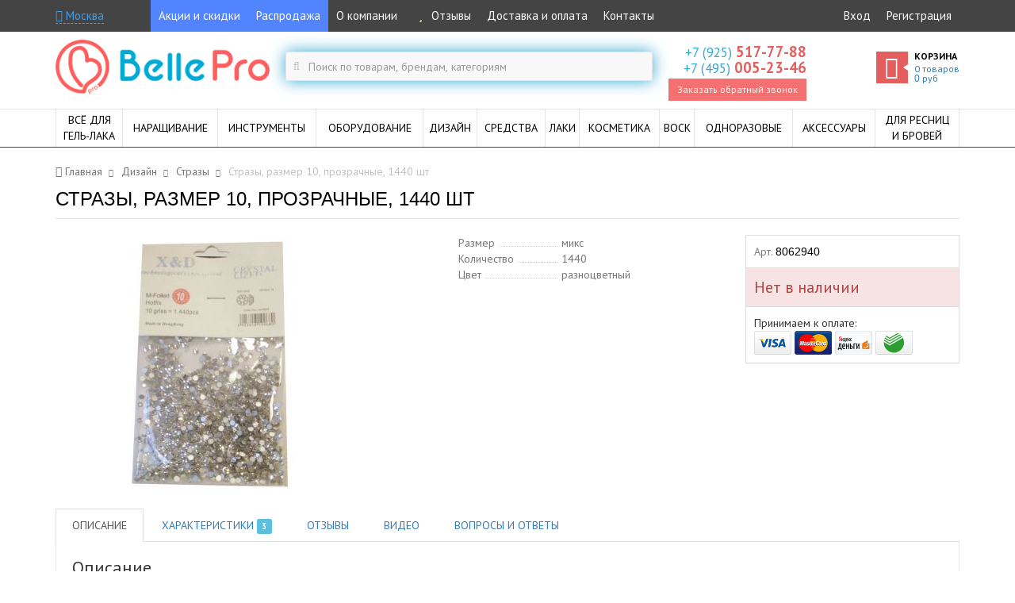

--- FILE ---
content_type: text/html; charset=UTF-8
request_url: https://bellepro.ru/product/strazy-razmer-10-prozracnye-1440-st-8650
body_size: 20193
content:



<!doctype html>
<!--[if IE 9]><html class="ie9" lang="ru" itemscope itemtype="http://schema.org/WebPage"><![endif]-->
<html lang="ru" itemscope itemtype="http://schema.org/WebPage">
<head>

    <!-- Meta -->
    <meta charset="UTF-8">
    <meta name="viewport" content="width=device-width,initial-scale=1">
    <meta http-equiv="X-UA-Compatible" content="IE=edge">

    <!-- Title -->
    <title itemprop="name">Стразы, размер 10, прозрачные, 1440 шт по цене  руб — купить в интернет-магазине BellePro</title>

            <meta name="description" content="Стразы, размер 10, прозрачные, 1440 шт по цене  руб. в интернет-магазине BellePro. Широкий ассортимент косметики и товаров для ногтевого дизайна, индивидуальный подход к каждому клиенту, гарантия на продукцию, оперативность обработки и доставки заказов.">
    
            <meta name="keywords" content="стразы, размер 10, прозрачные, 1440 шт">
    
    <!-- CSS -->
    <link rel="stylesheet" href="//fonts.googleapis.com/css?family=Didact+Gothic|PT+Sans:400,400italic,700,700italic&subset=latin,cyrillic" media="all">
    <link href="/css/bootstrap.min.css?v=1488433787" rel="stylesheet" type="text/css">
    <link href="/css/font-awesome.min.css" rel="stylesheet" type="text/css">

            <link href="/css/main.min.css?v=1622754748" rel="stylesheet" type="text/css">
        <link href="/css/responsive.min.css?v=1548950072" rel="stylesheet" type="text/css">
    
    <link rel="apple-touch-icon" href="/img/design/favicon/apple-icon.png">
<link rel="apple-touch-icon" sizes="57x57" href="/img/design/favicon/apple-icon-57x57.png">
<link rel="apple-touch-icon" sizes="60x60" href="/img/design/favicon/apple-icon-60x60.png">
<link rel="apple-touch-icon" sizes="72x72" href="/img/design/favicon/apple-icon-72x72.png">
<link rel="apple-touch-icon" sizes="76x76" href="/img/design/favicon/apple-icon-76x76.png">
<link rel="apple-touch-icon" sizes="114x114" href="/img/design/favicon/apple-icon-114x114.png">
<link rel="apple-touch-icon" sizes="120x120" href="/img/design/favicon/apple-icon-120x120.png">
<link rel="apple-touch-icon" sizes="144x144" href="/img/design/favicon/apple-icon-144x144.png">
<link rel="apple-touch-icon" sizes="152x152" href="/img/design/favicon/apple-icon-152x152.png">
<link rel="apple-touch-icon" sizes="180x180" href="/img/design/favicon/apple-icon-180x180.png">

<link rel="icon" type="image/png" sizes="192x192"  href="/img/design/favicon/android-icon-192x192.png">
<link rel="icon" type="image/png" sizes="32x32" href="/img/design/favicon/favicon-32x32.png">
<link rel="icon" type="image/png" sizes="96x96" href="/img/design/favicon/favicon-96x96.png">
<link rel="icon" type="image/png" sizes="16x16" href="/img/design/favicon/favicon-16x16.png">
<link rel="manifest" href="/img/design/favicon/manifest.json">
<meta name="msapplication-TileColor" content="#ffffff">
<meta name="msapplication-TileImage" content="/img/design/favicon/ms-icon-144x144.png">
<meta name="theme-color" content="#ffffff">
<link rel="icon" type="image/x-icon" href="/favicon.ico"/>
<link rel="shortcut icon" type="image/x-icon" href="/favicon.ico"/>

    <!-- Yandex.Metrika counter --> <script type="text/javascript" > (function (d, w, c) { (w[c] = w[c] || []).push(function() { try { w.yaCounter33820449 = new Ya.Metrika2({ id:33820449, clickmap:true, trackLinks:true, accurateTrackBounce:true, webvisor:true, ecommerce:"dataLayer" }); } catch(e) { } }); var n = d.getElementsByTagName("script")[0], s = d.createElement("script"), f = function () { n.parentNode.insertBefore(s, n); }; s.type = "text/javascript"; s.async = true; s.src = "https://mc.yandex.ru/metrika/tag.js"; if (w.opera == "[object Opera]") { d.addEventListener("DOMContentLoaded", f, false); } else { f(); } })(document, window, "yandex_metrika_callbacks2"); </script> <noscript><div><img src="https://mc.yandex.ru/watch/33820449" style="position:absolute; left:-9999px;" alt="" /></div></noscript> <!-- /Yandex.Metrika counter -->
    <!-- Roistat --><script>(function(w, d, s, h, id) { w.roistatProjectId = id; w.roistatHost = h; var p = d.location.protocol == "https:" ? "https://" : "http://"; var u = /^.*roistat_visit=[^;]+(.*)?$/.test(d.cookie) ? "/dist/module.js" : "/api/site/1.0/"+id+"/init"; var js = d.createElement(s); js.async = 1; js.src = p+h+u; var js2 = d.getElementsByTagName(s)[0]; js2.parentNode.insertBefore(js, js2);})(window, document, 'script', 'cloud.roistat.com', '9666712dc1d68faa8ab126178ce0ffef');</script><!-- /Roistat -->

    <script>
                    window.viewData = {"cart":{"loaded":true,"items":[],"totalQuantity":0,"totalSum":0,"totalSumWithDiscount":0,"discount":0,"weight":0},"product":{"id":8650,"name":"\u0421\u0442\u0440\u0430\u0437\u044b, \u0440\u0430\u0437\u043c\u0435\u0440 10, \u043f\u0440\u043e\u0437\u0440\u0430\u0447\u043d\u044b\u0435, 1440 \u0448\u0442","price":null,"weight":null,"category":{"hash":"dizajn\/strazy"}}};
        
        window.reachGoal = function(goal)
        {
            console.log('reachGoal: '+goal);
            if (typeof yaCounter33820449 != 'undefined') {
                yaCounter33820449.reachGoal(goal);
            }
        };

        window.dataLayer = window.dataLayer || [];
        var google_tag_params = {"ecomm_pagetype":"product","ecomm_prodid":[8650],"ecomm_pname":"\u0421\u0442\u0440\u0430\u0437\u044b, \u0440\u0430\u0437\u043c\u0435\u0440 10, \u043f\u0440\u043e\u0437\u0440\u0430\u0447\u043d\u044b\u0435, 1440 \u0448\u0442","ecomm_pcat":["\u0421\u0442\u0440\u0430\u0437\u044b"]};
        dataLayer.push({"ecommerce":{"detail":{"products":[{"name":"Стразы, размер 10, прозрачные, 1440 шт","id":"8650","price":"","brand":"NONAME","category":"dizajn\/strazy","position":1}]}},"event":"gtm-ee-event","gtm-ee-event-category":"Enhanced Ecommerce","gtm-ee-event-action":"Product Details","gtm-ee-event-non-interaction":"True"});    </script>

    <!-- Block Ya.Sovetnik -->
    <script>
    setInterval(function(){if(typeof $!=='function')return;try{var t=$("html");$("body > div").each(function(i){if(this.id===this.className&&(!("string"!=typeof this.id||this.id.length<10))){var o=$(this).text();null===o.match("Более выгодная цена на")&&null===o.match("На этой странице самая низкая цена на")||($(this).remove(),void 0!==t.attr("mbr-initial-margin-top")&&t.removeAttr("style"))}})}catch(t){console.warn(t)}},100);
    </script>

    <meta name="yandex-verification" content="854a7d5f8eb0cc25" />
    <meta name="google-site-verification" content="4ITIoupeVeBNbSWjiwfYFJjqNZcEz1wyZpw91nWPIi0" />

    <meta content="https://bellepro.ru/upload/865/7e1/8657e15f2bb262690d58d375c073bf6e_1024x1024_w.jpg" property="og:image">
<link href="https://bellepro.ru/product/strazy-razmer-10-prozracnye-1440-st-8650" rel="canonical">
<link href="/css/pswp.min.css" rel="stylesheet">
<script src="//www.google.com/recaptcha/api.js?hl=ru" async defer></script></head>

<body class="page-product-default-view" data-ng-app="app" data-ng-controller="MainController">
<script type="text/javascript">var recaptchaCallback = function(response){jQuery('#callbackform-recaptcha').val(response);};
var recaptchaExpiredCallback = function(){jQuery('#callbackform-recaptcha').val('');};</script>
    <div class="main-wrapper">

        <!-- Top bar -->
        <div class="top-bar hidden-print">
            <div class="container clearfix">
                
                <!-- User location -->
                <div class="user-location-top-widget">
                    <a href="" rel="nofollow" class="user-location-modal-opener" data-ng-click="userLocation.openModal()">
                        <span data-ng-cloak><i class="fa fa-map-marker"></i> {{userLocation.city_to}}</span>
                    </a>
                    <div class="popover bottom in" id="top-bar-user-location-request">
                        <div class="arrow"></div>
                        <div class="popover-content">
                            <div>
                                <span class="text-muted">Ваш населённый пункт</span>
                                <br>Москва?
                            </div>
                            <div class="mt5">
                                <a href="" rel="nofollow" class="btn btn-success btn-sm" data-ng-click="userLocation.setDefaultLocation(); userLocation.closeTopBarRequest()">Да</a>
                                <a href="" rel="nofollow" class="btn btn-default btn-sm pull-right" data-ng-click="userLocation.openModal(); userLocation.closeTopBarRequest()">Нет, выбрать другой</a>
                            </div>
                        </div>
                    </div>
                </div>

                <!-- Menu -->
                <nav class="top-bar-menu">
                    <a rel="nofollow" class="top-bar-menu-opener" data-top-bar-menu-toggler href="">МЕНЮ</a>
                    <div class="top-bar-menu-container clearfix">
                        <ul class="pull-left"><li><a href="#" rel="nofollow" class="_blue" onclick="location.href='/stock'; return false;">Акции и скидки</a></li>
<li><a href="#" rel="nofollow" class="_blue" onclick="location.href='/sale'; return false;">Распродажа</a></li>
<li><a href="#" rel="nofollow" onclick="location.href='/about'; return false;">О компании</a></li>
<li><a href="#" rel="nofollow" onclick="location.href='/reviews'; return false;"><i class="fa fa-star fa-fw color-yellow"></i> Отзывы</a></li>
<li><a href="#" rel="nofollow" onclick="location.href='/delivery'; return false;">Доставка и оплата</a></li>
<li><a href="#" rel="nofollow" onclick="location.href='/contacts'; return false;">Контакты</a></li></ul>
                        
                            <ul class="pull-right"><li><a href="#" rel="nofollow" onclick="location.href='/login'; return false;">Вход</a></li>
<li><a href="#" rel="nofollow" onclick="location.href='/register'; return false;">Регистрация</a></li></ul>
                                            </div>
                </nav>

                <!-- Phone -->
                <div class="top-bar-phone">
                    <a rel="nofollow" href="" class="top-bar-phone-icon" data-top-bar-menu-toggler>
                        <i class="fa fa-phone"></i>
                    </a>
                    <div class="top-bar-menu-container">
                        <ul>
                                                            <li>
                                    <a rel="nofollow" class="phone" href="tel:+79255177788">
                                        <span class="prefix">+7 (925)</span> <span class="number">517-77-88</span>
                                    </a>
                                </li>
                                                            <li>
                                    <a rel="nofollow" class="phone" href="tel:+74950052346">
                                        <span class="prefix">+7 (495)</span> <span class="number">005-23-46</span>
                                    </a>
                                </li>
                                                        <!--noindex-->
                            <li>
                                <a rel="nofollow" class="call-back-request" data-toggle="modal" data-target="#call-back-request-modal" href=""><i class="fa fa-phone"></i><span>Заказать обратный звонок</span></a>
                            </li>
                            <!--/noindex-->
                        </ul>
                    </div>
                </div>

                <!-- Cart -->
                <a rel="nofollow" class="top-bar-cart-container display-block" href="/cart">
                    <span class="top-bar-cart-icon">
                        <i class="fa fa-shopping-cart"></i>
                    </span>
                    <span class="top-bar-cart-quantity">0</span>
                </a>
            </div>
        </div>

        <!-- Header -->
        <header class="container hidden-print">
            <div class="row">

                <!-- Main menu toggler -->
                <a href="" rel="nofollow" class="main-menu-toggle-button hidden-lg hidden-md hidden-sm">
                    <i class="fa fa-bars"></i>
                </a>


                <!-- Logo -->
                <div class="col-lg-3 col-md-2 col-sm-1 logo-container">
                    <a href="/">
                        <img src="/img/design/logo_2x.png" alt="Интернет-магазин BellePro: все для профессионального маникюра" class="hidden-sm">
                        <img src="/img/design/logo_short_2x.png" alt="Интернет-магазин BellePro: все для профессионального маникюра" class="hidden-lg hidden-md hidden-xs">
                    </a>
                </div>


                <!-- Search form -->
                <div class="col-lg-5 col-md-5 col-sm-5 search-form-container">
                    <a href="" rel="nofollow" class="search-form-link hidden-lg hidden-md hidden-sm">
                        <i class="fa fa-search"></i>
                    </a>
                    

<form class="search-form " action="/search" method="get">
    <label class="fa fa-search" for="w0"></label>    <input type="text" id="w0" class="form-control" name="q" placeholder="Поиск по товарам, брендам, категориям">
</form>                </div>


                <!-- Contacts -->
                <div class="col-lg-2 col-md-2 col-sm-3 contacts-container hidden-xs">
                                            <a class="phone" rel="nofollow" href="tel:+79255177788">
                            <span class="prefix">+7 (925)</span> <span class="number">517-77-88</span>
                        </a>
                                            <a class="phone" rel="nofollow" href="tel:+74950052346">
                            <span class="prefix">+7 (495)</span> <span class="number">005-23-46</span>
                        </a>
                                        <!--noindex-->
                    <a class="call-back-request" data-toggle="modal" data-target="#call-back-request-modal" href="" rel="nofollow">Заказать обратный звонок</a>
                    <!--/noindex-->
                </div>


                <!-- Cart -->
                <div class="col-lg-2 col-md-3 col-sm-3 hidden-xs">
                    
<a href="/cart" rel="nofollow" class="cart" id="cart-widget">

    <span class="title-cart">
        <span class="fa fa-shopping-cart"></span>
    </span>

    <span class="cart-inner text-left">
        <span class="cart-title">Корзина</span>
        <span class="cart-info">
            <div class="cart-products-quantity">
                <span>0</span>
                <span>товаров</span>
            </div>
            <div>
                <span class="money">0</span> руб
            </div>
        </span>
    </span>
</a>
                </div>

            </div>

        </header>

        <!-- Main menu -->
        <div class="main-menu-area hidden-print">
            <nav class="container clearfix">
                
<div class="main-menu-container">

    <ul class="main-menu clearfix">

                    
            <li class="main-menu-item mega ">
                <div class="clearfix">
                    <a href="/vse-dlya-gel-laka" class="main-menu-item-label">
                        <span>Всё для<br>гель-лака</span>
                    </a>

                    <div class="sub-menu-toggle">
                        <span class="fa fa-plus hidden-lg hidden-md hidden-sm"></span>
                    </div>
                </div>

                
                    
                        
<div class="sub-menu">

    <div class="clearfix">

                    
<div class="menu">
    <a class="menu-title" href="/gel-lak" title="Гель-лаки">Гель-лаки</a>
    <ul class="menu-items">
                    <li>
                <a href="/gel-lak-luna">LUNA</a>            </li>
                    <li>
                <a href="/gel-lak-vnsall">Vinsall</a>            </li>
                    <li>
                <a href="/gel-lak/tnl">TNL</a>            </li>
                    <li>
                <a href="/gel-lak/kodi">Kodi</a>            </li>
                    <li>
                <a href="/gel-lak/wula">WULA</a>            </li>
                    <li>
                <a href="/gel-lak/runail">ruNail</a>            </li>
                    <li>
                <a href="/gel-lak/cosmolac">Cosmolac</a>            </li>
                    <li>
                <a href="/gel-lak/grattol">Grattol</a>            </li>
                    <li>
                <a href="/gel-lak/elpaza">Elpaza</a>            </li>
                    <li>
                <a href="/gel-lak/starlac">Starlac</a>            </li>
                    <li>
                <a href="/gel-lak/uno">UNO</a>            </li>
            </ul>
</div>
                    
<div class="menu">
    <a class="menu-title" href="/baza-top-dlya-gel-laka" title="База и топ">База и топ</a>
    <ul class="menu-items">
                    <li>
                <a href="/gel-lak/baza">База</a>            </li>
                    <li>
                <a href="/gel-lak/top">Топ</a>            </li>
                    <li>
                <a href="/baza-i-top-kodi">Kodi</a>            </li>
            </ul>
</div>
                    
<div class="menu">
    <a class="menu-title" href="/gel-lak/nabory" title="Наборы">Наборы</a>
    <ul class="menu-items">
                    <li>
                <a href="/gel-lak/nabory/startovye">Стартовые</a>            </li>
                    <li>
                <a href="/gel-lak/nabory/standartnye">Стандартные</a>            </li>
                    <li>
                <a href="/gel-lak/nabory/dla-francuzskogo-manikura">Для французского маникюра</a>            </li>
                    <li>
                <a href="/gel-lak/nabory/dla-dizajna">Для дизайна</a>            </li>
                    <li>
                <a href="/gel-lak/nabory/professionalnye">Для профессионалов</a>            </li>
                    <li>
                <a href="/gel-lak/nabory/s-lampoj">С лампой</a>            </li>
                    <li>
                <a href="/gel-laki/bez-lampy">Без лампы</a>            </li>
            </ul>
</div>
                    
<div class="menu">
    <a class="menu-title" href="/gel-lak/prajmer" title="Праймер">Праймер</a>
    <ul class="menu-items">
            </ul>
</div>
                    
<div class="menu">
    <a class="menu-title" href="/gel-lak/degidrator" title="Дегидратор">Дегидратор</a>
    <ul class="menu-items">
            </ul>
</div>
                    
<div class="menu">
    <a class="menu-title" href="/gel-lak/lechenie-nogtey-vitagel-ibx" title="Лечение ногтей Vitagel, IBX">Лечение ногтей Vitagel, IBX</a>
    <ul class="menu-items">
            </ul>
</div>
                    
<div class="menu">
    <a class="menu-title" href="/gel-kraska" title="Гель-краска">Гель-краска</a>
    <ul class="menu-items">
                    <li>
                <a href="/gel-kraska-tnl">TNL</a>            </li>
                    <li>
                <a href="/gel-kraska-kodi">Kodi</a>            </li>
                    <li>
                <a href="/gel-kraska-wula">Wula</a>            </li>
                    <li>
                <a href="/gel-kraska-runail">ruNail</a>            </li>
            </ul>
</div>
        
    </div>

</div>

                    
                
            </li>

                    
            <li class="main-menu-item simple ">
                <div class="clearfix">
                    <a href="/narasivanie-nogtej" class="main-menu-item-label">
                        <span>Наращивание</span>
                    </a>

                    <div class="sub-menu-toggle">
                        <span class="fa fa-plus hidden-lg hidden-md hidden-sm"></span>
                    </div>
                </div>

                
                    
                        
<div class="sub-menu">

    <ul class="menu-items">
                    <li>
                <a href="/geli-dlya-naraschivaniya" title="Гели">Гели</a>            </li>
                    <li>
                <a href="/builder-gel" title="Builder гель">Builder гель</a>            </li>
                    <li>
                <a href="/acryl-gel" title="Acryl гели">Acryl гели</a>            </li>
                    <li>
                <a href="/finish-geli" title="Finish-гели">Finish-гели</a>            </li>
                    <li>
                <a href="/poligeli" title="Полигели">Полигели</a>            </li>
                    <li>
                <a href="/gel-zhele" title="Гель-желе">Гель-желе</a>            </li>
                    <li>
                <a href="/stretch-paste" title="Стрейч-паста">Стрейч-паста</a>            </li>
                    <li>
                <a href="/geli-dlya-naraschivaniya/4d" title="4D гель">4D гель</a>            </li>
                    <li>
                <a href="/formy-dlya-naraschivaniya" title="Формы">Формы</a>            </li>
                    <li>
                <a href="/akrilovaya-sistema" title="Акриловая система">Акриловая система</a>            </li>
                    <li>
                <a href="/nabory-dlya-narashchivaniya" title="Наборы">Наборы</a>            </li>
                    <li>
                <a href="/biogeli" title="Биогели">Биогели</a>            </li>
            </ul>

</div>
                    
                
            </li>

                    
            <li class="main-menu-item mega ">
                <div class="clearfix">
                    <a href="/instrumenty" class="main-menu-item-label">
                        <span>Инструменты</span>
                    </a>

                    <div class="sub-menu-toggle">
                        <span class="fa fa-plus hidden-lg hidden-md hidden-sm"></span>
                    </div>
                </div>

                
                    
                        
<div class="sub-menu">

    <div class="clearfix">

                    
<div class="menu">
    <a class="menu-title" href="/pilki" title="Пилки">Пилки</a>
    <ul class="menu-items">
                    <li>
                <a href="/pilki/polirovocnye">Полировочные</a>            </li>
                    <li>
                <a href="/pilki/metalliceskie">Металлические</a>            </li>
                    <li>
                <a href="/pilki/keramiceskie">Керамические</a>            </li>
                    <li>
                <a href="/pilki/lazernye">Лазерные</a>            </li>
                    <li>
                <a href="/pilki/steklannye">Стеклянные</a>            </li>
                    <li>
                <a href="/pilki/korundovye">Корундовые</a>            </li>
                    <li>
                <a href="/pilki/dla-pedikura">Для педикюра</a>            </li>
                    <li>
                <a href="/pilki/nabory">Наборы</a>            </li>
                    <li>
                <a href="/pilki/velganza-molecular-technologies">Velganza</a>            </li>
                    <li>
                <a href="/pilki/camillen">Camillen</a>            </li>
                    <li>
                <a href="/pilki/timbe">Тимбэ</a>            </li>
            </ul>
</div>
                    
<div class="menu">
    <a class="menu-title" href="/bafy" title="Бафы">Бафы</a>
    <ul class="menu-items">
            </ul>
</div>
                    
<div class="menu">
    <a class="menu-title" href="/noznicy" title="Ножницы">Ножницы</a>
    <ul class="menu-items">
                    <li>
                <a href="/noznicy/dla-nogtej">Для ногтей</a>            </li>
                    <li>
                <a href="/noznicy/dla-kutikuly">Для кутикулы</a>            </li>
                    <li>
                <a href="/noznicy/bezopasnye">Безопасные</a>            </li>
                    <li>
                <a href="/noznicy/parikmakherskie">Парикмахерские</a>            </li>
                    <li>
                <a href="/noznicy/bytovye">Бытовые</a>            </li>
            </ul>
</div>
                    
<div class="menu">
    <a class="menu-title" href="/kusacki" title="Кусачки">Кусачки</a>
    <ul class="menu-items">
                    <li>
                <a href="/kusacki/dla-nogtej">Для ногтей</a>            </li>
                    <li>
                <a href="/kusacki/dla-kutikuly">Для кутикулы</a>            </li>
                    <li>
                <a href="/kusacki/pedikyurnye">Педикюрные</a>            </li>
            </ul>
</div>
                    
<div class="menu">
    <a class="menu-title" href="/nasadki" title="Насадки">Насадки</a>
    <ul class="menu-items">
                    <li>
                <a href="/nasadki/kolpacki-na-rezinovuu-osnovu">Колпачки на резиновую основу</a>            </li>
                    <li>
                <a href="/nasadki/osnovy-rezinovye">Насадки-основы резиновые</a>            </li>
            </ul>
</div>
                    
<div class="menu">
    <a class="menu-title" href="/shaber" title="Шаберы">Шаберы</a>
    <ul class="menu-items">
            </ul>
</div>
                    
<div class="menu">
    <a class="menu-title" href="/pincety" title="Пинцеты">Пинцеты</a>
    <ul class="menu-items">
            </ul>
</div>
                    
<div class="menu">
    <a class="menu-title" href="/frezy" title="Фрезы">Фрезы</a>
    <ul class="menu-items">
                    <li>
                <a href="/frezy-dlya-snyatiya-gel-laka">Для снятия гель-лака</a>            </li>
                    <li>
                <a href="/podstavki-dlya-frez">Подставки для фрез</a>            </li>
                    <li>
                <a href="/silikonovye-frezy">Силиконовые фрезы</a>            </li>
                    <li>
                <a href="/keramicheskie-frezy">Керамические фрезы</a>            </li>
                    <li>
                <a href="/frezy-shchetki">Фрезы-щетки</a>            </li>
                    <li>
                <a href="/nabory-frez-dla-manikura">Наборы</a>            </li>
                    <li>
                <a href="/korundovye-frezy">Корундовые фрезы</a>            </li>
                    <li>
                <a href="/almaznye-frezy">Алмазные фрезы</a>            </li>
                    <li>
                <a href="/tverdosplavnye-frezy">Твердосплавные фрезы</a>            </li>
            </ul>
</div>
                    
<div class="menu">
    <a class="menu-title" href="/pusery" title="Пушеры">Пушеры</a>
    <ul class="menu-items">
            </ul>
</div>
                    
<div class="menu">
    <a class="menu-title" href="/knipsery" title="Книпсеры">Книпсеры</a>
    <ul class="menu-items">
            </ul>
</div>
                    
<div class="menu">
    <a class="menu-title" href="/dotsy" title="Дотсы">Дотсы</a>
    <ul class="menu-items">
            </ul>
</div>
        
    </div>

</div>

                    
                
            </li>

                    
            <li class="main-menu-item mega ">
                <div class="clearfix">
                    <a href="/oborudovanie" class="main-menu-item-label">
                        <span>Оборудование</span>
                    </a>

                    <div class="sub-menu-toggle">
                        <span class="fa fa-plus hidden-lg hidden-md hidden-sm"></span>
                    </div>
                </div>

                
                    
                        
<div class="sub-menu">

    <div class="clearfix">

                    
<div class="menu">
    <a class="menu-title" href="/lampy-dlya-nogtey" title="Лампы для маникюра">Лампы для маникюра</a>
    <ul class="menu-items">
                    <li>
                <a href="/lampy/sunuv">SUNUV</a>            </li>
                    <li>
                <a href="/lampy/sun">SUN</a>            </li>
                    <li>
                <a href="/lampy/uf">УФ лампы</a>            </li>
                    <li>
                <a href="/lampy-dlya-nogtey/smennye">Сменные лампы</a>            </li>
                    <li>
                <a href="/lampy/lampa-dlya-sushki-laka">Лампы для сушки лака и IBX</a>            </li>
            </ul>
</div>
                    
<div class="menu">
    <a class="menu-title" href="/apparaty-dlya-manikyura-i-pedikyura" title="Аппараты для маникюра">Аппараты для маникюра</a>
    <ul class="menu-items">
                    <li>
                <a href="/masinki-dla-manikura/zo">ZO</a>            </li>
                    <li>
                <a href="/masinki-dla-manikura/strong">Strong</a>            </li>
                    <li>
                <a href="/masinki-dla-manikura/forte">Forte</a>            </li>
                    <li>
                <a href="/masinki-dla-manikura/marathon">Marathon</a>            </li>
                    <li>
                <a href="/masinki-dla-manikura/force">Force</a>            </li>
                    <li>
                <a href="/masinki-dla-manikura/luna">Luna</a>            </li>
            </ul>
</div>
                    
<div class="menu">
    <a class="menu-title" href="/sterilizatory" title="Стерилизаторы">Стерилизаторы</a>
    <ul class="menu-items">
                    <li>
                <a href="/sterilizatory/glasperlenovye">Гласперленовые</a>            </li>
                    <li>
                <a href="/sterilizatory/uf">УФ</a>            </li>
            </ul>
</div>
                    
<div class="menu">
    <a class="menu-title" href="/pylesosy" title="Пылесосы для маникюра">Пылесосы для маникюра</a>
    <ul class="menu-items">
            </ul>
</div>
                    
<div class="menu">
    <a class="menu-title" href="/oborudovanie/svetilniki" title="Светильники для маникюра">Светильники для маникюра</a>
    <ul class="menu-items">
            </ul>
</div>
                    
<div class="menu">
    <a class="menu-title" href="/suhozhary" title="Сухожары">Сухожары</a>
    <ul class="menu-items">
            </ul>
</div>
        
    </div>

</div>

                    
                
            </li>

                    
            <li class="main-menu-item simple ">
                <div class="clearfix">
                    <a href="/dizajn" class="main-menu-item-label">
                        <span>Дизайн</span>
                    </a>

                    <div class="sub-menu-toggle">
                        <span class="fa fa-plus hidden-lg hidden-md hidden-sm"></span>
                    </div>
                </div>

                
                    
                        
<div class="sub-menu">

    <ul class="menu-items">
                    <li>
                <a href="/stemping" title="Стемпинг">Стемпинг</a>            </li>
                    <li>
                <a href="/slajder-dizajn" title="Слайдер-дизайн">Слайдер-дизайн</a>            </li>
                    <li>
                <a href="/slajder-dizajn/nakleyki" title="Наклейки-стикеры">Наклейки-стикеры</a>            </li>
                    <li>
                <a href="/kisti-dlya-dizajna" title="Кисти">Кисти</a>            </li>
                    <li>
                <a href="/trafarety-dla-manikura" title="Трафареты для маникюра">Трафареты для маникюра</a>            </li>
                    <li>
                <a href="/trafarety-dla-aerografii" title="Трафареты для аэрографии">Трафареты для аэрографии</a>            </li>
                    <li>
                <a href="/kraski" title="Краски">Краски</a>            </li>
                    <li>
                <a href="/vtirka" title="Втирка">Втирка</a>            </li>
                    <li>
                <a href="/dizajn/strazy" title="Стразы">Стразы</a>            </li>
                    <li>
                <a href="/dizajn/kamifubuki" title="Камифубуки">Камифубуки</a>            </li>
                    <li>
                <a href="/dizajn/karuseli" title="Карусели">Карусели</a>            </li>
                    <li>
                <a href="/dizajn/ukrasheniya-dlya-nogtey" title="Украшения">Украшения</a>            </li>
                    <li>
                <a href="/dizajn/perevodnaya-folga" title="Переводная фольга">Переводная фольга</a>            </li>
                    <li>
                <a href="/dizajn/glitter-dlya-nogtey" title="Глиттер">Глиттер</a>            </li>
                    <li>
                <a href="/zhidkaya-folga" title="Жидкая фольга">Жидкая фольга</a>            </li>
                    <li>
                <a href="/marmelad-dlya-nogtey" title="Мармелад">Мармелад</a>            </li>
                    <li>
                <a href="/bitoe-steklo" title="Битое стекло">Битое стекло</a>            </li>
            </ul>

</div>
                    
                
            </li>

                    
            <li class="main-menu-item simple ">
                <div class="clearfix">
                    <a href="/sredstva" class="main-menu-item-label">
                        <span>Средства</span>
                    </a>

                    <div class="sub-menu-toggle">
                        <span class="fa fa-plus hidden-lg hidden-md hidden-sm"></span>
                    </div>
                </div>

                
                    
                        
<div class="sub-menu">

    <ul class="menu-items">
                    <li>
                <a href="/maslo-dla-kutikuly" title="Масло для кутикулы">Масло для кутикулы</a>            </li>
                    <li>
                <a href="/udalenie-kutikuly" title="Удаление кутикулы">Удаление кутикулы</a>            </li>
                    <li>
                <a href="/ukreplenie-nogtej" title="Укрепление">Укрепление</a>            </li>
                    <li>
                <a href="/vosstanovlenie" title="Восстановление">Восстановление</a>            </li>
                    <li>
                <a href="/dezinfektory" title="Дезинфекторы">Дезинфекторы</a>            </li>
                    <li>
                <a href="/antiseptiki" title="Антисептики">Антисептики</a>            </li>
                    <li>
                <a href="/snatie" title="Снятие">Снятие</a>            </li>
                    <li>
                <a href="/obezzirivanie" title="Обезжиривание">Обезжиривание</a>            </li>
                    <li>
                <a href="/rastvoriteli" title="Растворители">Растворители</a>            </li>
                    <li>
                <a href="/razbaviteli" title="Разбавители">Разбавители</a>            </li>
                    <li>
                <a href="/sredstva/mylo" title="Мыло">Мыло</a>            </li>
                    <li>
                <a href="/krovoostanavlivayushchie-preparaty" title="Кровоостанавливающие">Кровоостанавливающие</a>            </li>
            </ul>

</div>
                    
                
            </li>

                    
            <li class="main-menu-item mega hidden-sm">
                <div class="clearfix">
                    <a href="/vse-dlya-lakov" class="main-menu-item-label">
                        <span>Лаки</span>
                    </a>

                    <div class="sub-menu-toggle">
                        <span class="fa fa-plus hidden-lg hidden-md hidden-sm"></span>
                    </div>
                </div>

                
                    
                        
<div class="sub-menu">

    <div class="clearfix">

                    
<div class="menu">
    <a class="menu-title" href="/laki-dlya-nogtej" title="Лаки">Лаки</a>
    <ul class="menu-items">
                    <li>
                <a href="/lak/sagitta-professional">Sagitta Professional</a>            </li>
                    <li>
                <a href="/lak/sagitta-nail-system">Sagitta Nail System</a>            </li>
                    <li>
                <a href="/lak/sagitta-steel-style">Sagitta Steel Style</a>            </li>
                    <li>
                <a href="/lak/sagitta-french">Sagitta French</a>            </li>
            </ul>
</div>
                    
<div class="menu">
    <a class="menu-title" href="/lak-s-gel-effektom" title="Лаки с гель-эффектом">Лаки с гель-эффектом</a>
    <ul class="menu-items">
                    <li>
                <a href="/lak-s-gel-effektom/soline-charms-vini-pro">Soline Charms Vini Pro</a>            </li>
                    <li>
                <a href="/lak-s-gel-effektom/sagitta-vinyl-premium">Sagitta Vinyl Premium</a>            </li>
                    <li>
                <a href="/lak-s-gel-effektom/wula">Wula</a>            </li>
            </ul>
</div>
                    
<div class="menu">
    <a class="menu-title" href="/lak/top" title="Топ для лака">Топ для лака</a>
    <ul class="menu-items">
                    <li>
                <a href="/lak/top/sagitta">SAGITTA</a>            </li>
                    <li>
                <a href="/lak/top/soline-charms">Soline Charms</a>            </li>
                    <li>
                <a href="/lak/top/domix">Domix</a>            </li>
                    <li>
                <a href="/lak/top/wula">WULA</a>            </li>
            </ul>
</div>
                    
<div class="menu">
    <a class="menu-title" href="/lak/baza" title="База для лака">База для лака</a>
    <ul class="menu-items">
                    <li>
                <a href="/lak/baza/sagitta">SAGITTA</a>            </li>
                    <li>
                <a href="/lak/baza/domix">Domix</a>            </li>
            </ul>
</div>
                    
<div class="menu">
    <a class="menu-title" href="/suska-dla-laka" title="Сушка для лака">Сушка для лака</a>
    <ul class="menu-items">
            </ul>
</div>
        
    </div>

</div>

                    
                
            </li>

                    
            <li class="main-menu-item simple hidden-sm">
                <div class="clearfix">
                    <a href="/kosmetika" class="main-menu-item-label">
                        <span>Косметика</span>
                    </a>

                    <div class="sub-menu-toggle">
                        <span class="fa fa-plus hidden-lg hidden-md hidden-sm"></span>
                    </div>
                </div>

                
                    
                        
<div class="sub-menu">

    <ul class="menu-items">
                    <li>
                <a href="/kosmetika/kosmetika-koreya" title="косметика Корея">косметика Корея</a>            </li>
                    <li>
                <a href="/kremy" title="Крем">Крем</a>            </li>
                    <li>
                <a href="/sredstva-dla-uhoda/ukhod-za-volosami" title="Уход за волосами">Уход за волосами</a>            </li>
                    <li>
                <a href="/sredstva-dla-uhoda/dla-lica" title="Для лица">Для лица</a>            </li>
                    <li>
                <a href="/sredstva-dla-uhoda/uhod-za-nogami" title="Уход за ногами">Уход за ногами</a>            </li>
                    <li>
                <a href="/sredstva-dla-uhoda/udalenie-mozolej" title="Удаление мозолей">Удаление мозолей</a>            </li>
                    <li>
                <a href="/sredstva-dla-uhoda/losony" title="Лосьоны">Лосьоны</a>            </li>
                    <li>
                <a href="/sredstva-dla-uhoda/skraby-otselusevanie" title="Скрабы">Скрабы</a>            </li>
                    <li>
                <a href="/sredstva-dla-pillinga" title="Пиллинг">Пиллинг</a>            </li>
                    <li>
                <a href="/kosmetika/gel" title="Гель">Гель</a>            </li>
                    <li>
                <a href="/dekorativnaya-kosmetika" title="Декоративная косметика">Декоративная косметика</a>            </li>
            </ul>

</div>
                    
                
            </li>

                    
            <li class="main-menu-item mega ">
                <div class="clearfix">
                    <a href="/vosk-parafin" class="main-menu-item-label">
                        <span>Воск</span>
                    </a>

                    <div class="sub-menu-toggle">
                        <span class="fa fa-plus hidden-lg hidden-md hidden-sm"></span>
                    </div>
                </div>

                
                    
                        
<div class="sub-menu">

    <div class="clearfix">

                    
<div class="menu">
    <a class="menu-title" href="/depilacia" title="Депиляция">Депиляция</a>
    <ul class="menu-items">
                    <li>
                <a href="/kartridzi-dla-depilacii">Картриджи для депиляции</a>            </li>
                    <li>
                <a href="/poloski-dla-depilacii">Полоски для депиляции</a>            </li>
                    <li>
                <a href="/voskoplavy">Воскоплавы</a>            </li>
                    <li>
                <a href="/nabory-dla-depilacii">Наборы</a>            </li>
                    <li>
                <a href="/depilacia/aksessuary">Аксессуары</a>            </li>
                    <li>
                <a href="/vosk-plenochniy">Воск пленочный</a>            </li>
            </ul>
</div>
                    
<div class="menu">
    <a class="menu-title" href="/parafinoterapia" title="Парафинотерапия">Парафинотерапия</a>
    <ul class="menu-items">
                    <li>
                <a href="/parafinoterapia/parafin">Парафин</a>            </li>
                    <li>
                <a href="/parafinoterapia/vanny">Ванны</a>            </li>
                    <li>
                <a href="/parafinoterapia/varezhki">Варежки</a>            </li>
                    <li>
                <a href="/parafinoterapia/noski">Носки</a>            </li>
            </ul>
</div>
                    
<div class="menu">
    <a class="menu-title" href="/pasta-dlya-shugaringa" title="Паста для шугаринга">Паста для шугаринга</a>
    <ul class="menu-items">
            </ul>
</div>
        
    </div>

</div>

                    
                
            </li>

                    
            <li class="main-menu-item simple ">
                <div class="clearfix">
                    <a href="/odnorazovyye" class="main-menu-item-label">
                        <span>Одноразовые</span>
                    </a>

                    <div class="sub-menu-toggle">
                        <span class="fa fa-plus hidden-lg hidden-md hidden-sm"></span>
                    </div>
                </div>

                
                    
                        
<div class="sub-menu">

    <ul class="menu-items">
                    <li>
                <a href="/kraft-pakety" title="Крафт пакеты">Крафт пакеты</a>            </li>
                    <li>
                <a href="/odnorazovyye/percatki" title="Перчатки">Перчатки</a>            </li>
                    <li>
                <a href="/himicheskie-indikatory" title="Химические индикаторы">Химические индикаторы</a>            </li>
                    <li>
                <a href="/odnorazovyye/fartuki-penuary" title="Фартуки, пеньюары">Фартуки, пеньюары</a>            </li>
                    <li>
                <a href="/odnorazovyye/maski" title="Маски">Маски</a>            </li>
                    <li>
                <a href="/odnorazovyye/salfetki" title="Салфетки">Салфетки</a>            </li>
                    <li>
                <a href="/odnorazovyye/polotenca" title="Полотенца">Полотенца</a>            </li>
                    <li>
                <a href="/odnorazovyye/prostyni" title="Простыни">Простыни</a>            </li>
                    <li>
                <a href="/odnorazovye-nabory" title="Одноразовые наборы">Одноразовые наборы</a>            </li>
                    <li>
                <a href="/odnorazovye-tapochki" title="Тапочки">Тапочки</a>            </li>
                    <li>
                <a href="/pakety-dlya-pedikyurnyh-vannochek" title="Пакеты для педикюрных ванн">Пакеты для педикюрных ванн</a>            </li>
                    <li>
                <a href="/odnorazovye-shpateli-derevyannye" title="Шпатели">Шпатели</a>            </li>
                    <li>
                <a href="/odnorazovye-kovriki" title="Коврики">Коврики</a>            </li>
                    <li>
                <a href="/odnorazovye-noski-dlya-parafinoterapii" title="Носки">Носки</a>            </li>
                    <li>
                <a href="/odnorazovye-varezhki" title="Варежки">Варежки</a>            </li>
                    <li>
                <a href="/odnorazovye-bahily" title="Бахилы">Бахилы</a>            </li>
                    <li>
                <a href="/odnorazovye-shapochki" title="Шапочки">Шапочки</a>            </li>
                    <li>
                <a href="/odezhda-odnorazovaya" title="Одежда одноразовая">Одежда одноразовая</a>            </li>
            </ul>

</div>
                    
                
            </li>

                    
            <li class="main-menu-item mega ">
                <div class="clearfix">
                    <a href="/aksessuary" class="main-menu-item-label">
                        <span>Аксессуары</span>
                    </a>

                    <div class="sub-menu-toggle">
                        <span class="fa fa-plus hidden-lg hidden-md hidden-sm"></span>
                    </div>
                </div>

                
                    
                        
<div class="sub-menu">

    <div class="clearfix">

                    
<div class="menu">
    <a class="menu-title" href="/aksessuary/dlya-manikyura-i-pedikyura" title="Аксессуары для маникюра и педикюра">Аксессуары для маникюра и педикюра</a>
    <ul class="menu-items">
                    <li>
                <a href="/zazhimy-dlya-snyatiya-gel-laka">Зажимы</a>            </li>
                    <li>
                <a href="/podstavki-pod-ruku">Подставки под руку</a>            </li>
                    <li>
                <a href="/razdeliteli-paltsev">Разделители пальцев</a>            </li>
                    <li>
                <a href="/apelsinovyye-palochki">Апельсиновые палочки</a>            </li>
                    <li>
                <a href="/palitry-tsvetov">Палитры</a>            </li>
                    <li>
                <a href="/folga-dla-nogtej">Фольга</a>            </li>
                    <li>
                <a href="/vannochki-dlya-nogtey">Ванночки для маникюра</a>            </li>
                    <li>
                <a href="/aksessuary/dlya-manikyura-i-pedikyura/magnity">Магниты</a>            </li>
                    <li>
                <a href="/aksessuary/dlya-manikyura-i-pedikyura/karandashi">Карандаши для коррекции</a>            </li>
                    <li>
                <a href="/aksessuary/dlya-manikyura-i-pedikyura/kovriki">Коврики</a>            </li>
                    <li>
                <a href="/tipsy">Типсы</a>            </li>
                    <li>
                <a href="/ekrany-zaschitnye">Экраны защитные</a>            </li>
            </ul>
</div>
                    
<div class="menu">
    <a class="menu-title" href="/klej" title="Клей">Клей</a>
    <ul class="menu-items">
            </ul>
</div>
                    
<div class="menu">
    <a class="menu-title" href="/tatoo" title="Тату">Тату</a>
    <ul class="menu-items">
                    <li>
                <a href="/flash-tatoo">Флеш тату</a>            </li>
                    <li>
                <a href="/vremennoe-tatoo">Временное тату</a>            </li>
                    <li>
                <a href="/trafarety-dlya-tatu">Трафареты для тату</a>            </li>
            </ul>
</div>
                    
<div class="menu">
    <a class="menu-title" href="/aksessuary/sumki-i-cemodany" title="Сумки и чемоданы">Сумки и чемоданы</a>
    <ul class="menu-items">
            </ul>
</div>
                    
<div class="menu">
    <a class="menu-title" href="/hranenie-i-yomkosti" title="Хранение и ёмкости">Хранение и ёмкости</a>
    <ul class="menu-items">
            </ul>
</div>
                    
<div class="menu">
    <a class="menu-title" href="/podarochnye-pakety" title="Подарочные пакеты">Подарочные пакеты</a>
    <ul class="menu-items">
            </ul>
</div>
                    
<div class="menu">
    <a class="menu-title" href="/hna-dlya-brovey" title="Хна">Хна</a>
    <ul class="menu-items">
                    <li>
                <a href="/hna/dlya-brovej">Для бровей</a>            </li>
                    <li>
                <a href="/hna/dlya-tatu">Для тату</a>            </li>
            </ul>
</div>
                    
<div class="menu">
    <a class="menu-title" href="/schetki-dlya-sukhogo-massazha" title="Щетки для сухого массажа">Щетки для сухого массажа</a>
    <ul class="menu-items">
            </ul>
</div>
        
    </div>

</div>

                    
                
            </li>

                    
            <li class="main-menu-item mega ">
                <div class="clearfix">
                    <a href="/vsyo-dlya-resnic-i-brovey" class="main-menu-item-label">
                        <span>Для ресниц<br>и бровей</span>
                    </a>

                    <div class="sub-menu-toggle">
                        <span class="fa fa-plus hidden-lg hidden-md hidden-sm"></span>
                    </div>
                </div>

                
                    
                        
<div class="sub-menu">

    <div class="clearfix">

                    
<div class="menu">
    <a class="menu-title" href="/kraska-dla-resnic-i-brovej" title="Краска для ресниц и бровей">Краска для ресниц и бровей</a>
    <ul class="menu-items">
            </ul>
</div>
                    
<div class="menu">
    <a class="menu-title" href="/hna" title="Хна">Хна</a>
    <ul class="menu-items">
            </ul>
</div>
                    
<div class="menu">
    <a class="menu-title" href="/sredstva-dlya-resnic-i-brovey" title="Средства для ресниц и бровей">Средства для ресниц и бровей</a>
    <ul class="menu-items">
                    <li>
                <a href="/laminirovanie-resnic-i-brovey">Ламинирование ресниц и бровей</a>            </li>
                    <li>
                <a href="/biozavivka-resnits">Биозавивка ресниц</a>            </li>
                    <li>
                <a href="/vosstanovlenie-resnic-i-brovey">Восстановление ресниц и бровей</a>            </li>
                    <li>
                <a href="/ochishchenie-dlya-resnic">Очищение</a>            </li>
                    <li>
                <a href="/rastvory-dlya-resnic">Растворы</a>            </li>
                    <li>
                <a href="/gel-dlya-resnits-i-brovey">Гель для ресниц и бровей</a>            </li>
                    <li>
                <a href="/pasta-dlya-brovey">Паста для бровей</a>            </li>
            </ul>
</div>
                    
<div class="menu">
    <a class="menu-title" href="/pincety/dlya-resnic" title="Пинцеты для ресниц">Пинцеты для ресниц</a>
    <ul class="menu-items">
            </ul>
</div>
                    
<div class="menu">
    <a class="menu-title" href="/pincety/dlya-brovey" title="Пинцеты для бровей">Пинцеты для бровей</a>
    <ul class="menu-items">
            </ul>
</div>
                    
<div class="menu">
    <a class="menu-title" href="/mikrobrashi" title="Микробраши">Микробраши</a>
    <ul class="menu-items">
            </ul>
</div>
                    
<div class="menu">
    <a class="menu-title" href="/shchetochki-dlya-resnic" title="Щеточки для ресниц">Щеточки для ресниц</a>
    <ul class="menu-items">
            </ul>
</div>
                    
<div class="menu">
    <a class="menu-title" href="/maslo-dlya-resnic" title="Масло для ресниц">Масло для ресниц</a>
    <ul class="menu-items">
            </ul>
</div>
                    
<div class="menu">
    <a class="menu-title" href="/valiki-silikonovye" title="Валики силиконовые">Валики силиконовые</a>
    <ul class="menu-items">
            </ul>
</div>
                    
<div class="menu">
    <a class="menu-title" href="/kisti-skoshennye" title="Кисти скошенные">Кисти скошенные</a>
    <ul class="menu-items">
            </ul>
</div>
                    
<div class="menu">
    <a class="menu-title" href="/aksessuary-dlya-resnic-i-brovey" title="Аксессуары для ресниц и бровей">Аксессуары для ресниц и бровей</a>
    <ul class="menu-items">
            </ul>
</div>
                    
<div class="menu">
    <a class="menu-title" href="/nabory" title="Наборы">Наборы</a>
    <ul class="menu-items">
            </ul>
</div>
                    
<div class="menu">
    <a class="menu-title" href="/sashe" title="Саше">Саше</a>
    <ul class="menu-items">
            </ul>
</div>
        
    </div>

</div>

                    
                
            </li>

        
    </ul>

</div>            </nav>
        </div>

        <!-- Content -->
        <div class="content-container">

            
            
            







<div class="container">
    <ul class="breadcrumb" itemscope itemtype="http://schema.org/BreadcrumbList"><li itemscope itemprop="itemListElement" itemtype="http://schema.org/ListItem"><a href="/" itemprop="item"><i class="fa fa-home"></i> <span itemprop="name">Главная</span></a><meta itemprop="position" content="1" /></li><li itemscope itemprop="itemListElement" itemtype="http://schema.org/ListItem"><a href="/dizajn" itemprop="item"><span itemprop="name">Дизайн</span></a><meta itemprop="position" content="2" /></li><li itemscope itemprop="itemListElement" itemtype="http://schema.org/ListItem"><a href="/dizajn/strazy" itemprop="item"><span itemprop="name">Стразы</span></a><meta itemprop="position" content="3" /></li><li itemscope itemprop="itemListElement" itemtype="http://schema.org/ListItem"><span itemprop="name"><!--noindex-->Стразы, размер 10, прозрачные, 1440 шт<!--/noindex--></span><meta itemprop="position" content="4" /></li></ul></div>

<div
    class="container product-view"
    data-ng-controller="ProductDefaultViewController"
    itemscope
    itemtype="http://schema.org/Product"
>
    <div class="category-header">
        <h1 itemprop="name">Стразы, размер 10, прозрачные, 1440 шт</h1>
    </div>


    <div class="row">
        <div class="col-md-9">
            <div class="row">
                <div class="col-lg-7 col-md-5 col-sm-8">

                    <div class="image-block-container clearfix">

                        <!-- Additional images -->
                        <div class="additional-images pull-right">
                                                    </div>

                        <!-- Main image -->
                        <div class="image-block clearfix">
                            <a class="main-image photoswipe" href="/upload/865/7e1/8657e15f2bb262690d58d375c073bf6e_1024x1024_w.jpg" data-size="700x700" data-group="product-image">
                                <span class="zoom-hint"><i class="fa fa-search-plus"></i></span>

                                <img class="mh100" src="/upload/865/7e1/8657e15f2bb262690d58d375c073bf6e_325x325.jpg" alt="Стразы, размер 10, прозрачные, 1440 шт" itemprop="image">                            </a>
                        </div>

                    </div><!-- /.image-block-container -->

                </div>
                <div class="col-lg-5 col-md-4 hidden-sm hidden-xs pr10">

                    
                    <div class="mb15">
                        <table class="parameter-table">

    
        <tr>
            <td>
                <div class="pos-rel">
                    <span class="name">Размер</span>
                    <div class="dotted"></div>
                </div>
            </td>
            <td class="value">
                микс            </td>
        </tr>

    
        <tr>
            <td>
                <div class="pos-rel">
                    <span class="name">Количество</span>
                    <div class="dotted"></div>
                </div>
            </td>
            <td class="value">
                1440            </td>
        </tr>

    
        <tr>
            <td>
                <div class="pos-rel">
                    <span class="name">Цвет</span>
                    <div class="dotted"></div>
                </div>
            </td>
            <td class="value">
                разноцветный            </td>
        </tr>

    
</table>                    </div>

                    


                </div>
            </div>

            <!-- Related categories -->
            <div class="hidden-sm hidden-xs">
                
            </div>
        </div>
        <div class="col-md-3">
            

<div class="cart-panel panel panel-default">
    <div class="clearfix p10">

        <!-- SKU -->
        <div class="pull-left product-sku">
            <span class="color-777">Арт. </span>
            <span class="value" itemprop="sku">8062940</span>
        </div>

        <!-- Brand -->
        <div class="pull-right product-brand">
                    </div>
    </div>

    <div itemprop="offers" itemscope itemtype="http://schema.org/Offer">

        
            <div class="not-in-stock p10">
                <div class="title">Нет в наличии</div>
            </div>

        
        <div class="payment p10">
            <div>Принимаем к оплате:</div>
            <div>
                <img src="/img/design/payment_visa.png" alt="Visa" class="payment-card">
                <img src="/img/design/payment_mastercard.png" alt="MasterCard" class="payment-card">
                <img src="/img/design/payment_yandex_money.png" alt="Яндекс.Деньги" class="payment-card">
                <img src="/img/design/payment_sberbank.png" alt="Сбербанк Онлайн" class="payment-card">
            </div>
        </div>

    </div>
</div>

            <!-- Related categories -->
            <div class="hidden-lg hidden-md">
                
            </div>

            

        </div>
    </div>

    

<ul class="nav nav-tabs" id="tabs">
    <li class="active" data-ng-class="{active: activeTab == 'description'}">
        <a href="" data-ng-click="activeTab = 'description'">Описание</a>
    </li>

    <li data-ng-class="{active: activeTab == 'params'}">
        <a href="" data-ng-click="activeTab = 'params'">
            Характеристики
                            <span class="label label-info">3</span>
                    </a>
    </li>

    
    <li data-ng-class="{active: activeTab == 'reviews'}">
        <a href="" data-ng-click="activeTab = 'reviews'">Отзывы</a>
    </li>
    <li data-ng-class="{active: activeTab == 'video'}" class="hidden-sm hidden-xs">
        <a href="" data-ng-click="activeTab = 'video'">Видео</a>
    </li>
    <li data-ng-class="{active: activeTab == 'faq'}" class="hidden-xs">
        <a href="" data-ng-click="activeTab = 'faq'">
            <span class="hidden-sm hidden-xs">Вопросы и ответы</span>
            <span class="hidden-lg hidden-md">Ответы</span>
        </a>
    </li>
</ul>


<div class="tab-content">

    <!-- Описание -->
    <div class="formatted-description" data-ng-class="{active : activeTab == 'description'}" data-ng-show="activeTab == 'description'" itemprop="description">

        <h2>Описание</h2>
        
                    <p>Завораживающий блеск и восхитительное сияние - прекрасное дополнение к маникюру<a href="https://bellepro.ru/product/strazy-razmer-10-prozracnye-1440-st-8650" style="color:inherit;text-decoration:none;cursor:text;">.</a> Стразы идеально подходят для нанесения на ногти, сохраняя свой блеск на протяжении всей носки.</p>

<h2>Таблица размеров</h2>

<table class="table"><tbody><tr><th>Размер</th>
			<th>Размер в мм</th>
		</tr><tr><td>3</td>
			<td>1.3-1.4 мм</td>
		</tr><tr><td>4</td>
			<td>1.5-1.6 мм</td>
		</tr><tr><td>5</td>
			<td>1.7-1.8 мм</td>
		</tr><tr><td>6</td>
			<td>1.9-2.0 мм</td>
		</tr><tr><td>8</td>
			<td>2.3-2.4 мм</td>
		</tr><tr><td>10</td>
			<td>2.7-2.8 мм</td>
		</tr><tr><td>12</td>
			<td>3.0-3.2 мм</td>
		</tr><tr><td>16</td>
			<td>3.8-4.0 мм</td>
		</tr><tr><td>20</td>
			<td>4.6-4.8 мм</td>
		</tr><tr><td>30</td>
			<td>6.3-6.5 мм</td>
		</tr><tr><td>34</td>
			<td>7.3-7.5 мм</td>
		</tr><tr><td>40</td>
			<td>8.4-8.7 мм</td>
		</tr></tbody></table>        
    </div>

    <!-- Характеристики -->
    <div data-ng-class="{active : activeTab == 'params'}" data-ng-show="activeTab == 'params'" class="ng-cloak">
        <!--noindex-->
                    <table class="parameter-table">

    
        <tr>
            <td>
                <div class="pos-rel">
                    <span class="name">Размер</span>
                    <div class="dotted"></div>
                </div>
            </td>
            <td class="value">
                микс            </td>
        </tr>

    
        <tr>
            <td>
                <div class="pos-rel">
                    <span class="name">Количество</span>
                    <div class="dotted"></div>
                </div>
            </td>
            <td class="value">
                1440            </td>
        </tr>

    
        <tr>
            <td>
                <div class="pos-rel">
                    <span class="name">Цвет</span>
                    <div class="dotted"></div>
                </div>
            </td>
            <td class="value">
                разноцветный            </td>
        </tr>

    
</table>                <!--/noindex-->
    </div>

    <!-- Отзывы -->
    <div data-ng-class="{active : activeTab == 'reviews'}" data-ng-show="activeTab == 'reviews'" class="ng-cloak reviews-tab">
        <h2>Отзывы</h2>
        Нет отзывов
    </div>

    <!-- Сертификаты -->
    
    <!-- Видео -->
    <div data-ng-class="{active : activeTab == 'video'}" data-ng-show="activeTab == 'video'" class="ng-cloak">
        Нет видео
    </div>

    <!-- Ответы и вопросы -->
    <div data-ng-class="{active : activeTab == 'faq'}" data-ng-show="activeTab == 'faq'" class="ng-cloak">
        Нет ответов и вопросов
    </div>
</div>
    <!-- Similar products -->
    
    



<div class="row common-advantages">

            <div class="col-md-4 col-xs-6 advantage">
            <div class="advantage-icon">
                <i class="fa fa-gift"></i>            </div>
            <div class="advantage-text">
                <div class="advantage-title">
                    Подарок каждому                </div>
                <div class="advantage-description">
                    Слайдер-дизайн в каждом заказе                </div>
            </div>
        </div>
            <div class="col-md-4 col-xs-6 advantage">
            <div class="advantage-icon">
                <i class="fa fa-map-marker"></i>            </div>
            <div class="advantage-text">
                <div class="advantage-title">
                    У нас есть самовывоз                </div>
                <div class="advantage-description">
                    Необходимо предварительно сделать заказ на самовывоз                </div>
            </div>
        </div>
            <div class="col-md-4 col-xs-6 advantage">
            <div class="advantage-icon">
                <i class="fa fa-plane"></i>            </div>
            <div class="advantage-text">
                <div class="advantage-title">
                    Бесплатная доставка                </div>
                <div class="advantage-description">
                    При заказе на сумму свыше 5000 руб до 3 кг в пределах МКАД                </div>
            </div>
        </div>
            <div class="col-md-4 col-xs-6 advantage">
            <div class="advantage-icon">
                <i class="fa fa-rouble"></i>            </div>
            <div class="advantage-text">
                <div class="advantage-title">
                    Удобная оплата                </div>
                <div class="advantage-description">
                    Можно оплатить онлайн и при получении                </div>
            </div>
        </div>
            <div class="col-md-4 col-xs-6 advantage">
            <div class="advantage-icon">
                <i class="fa fa-percent"></i>            </div>
            <div class="advantage-text">
                <div class="advantage-title">
                    Скидка на заказы                </div>
                <div class="advantage-description">
                    Скидка 5% на сумму от 5000 руб                </div>
            </div>
        </div>
            <div class="col-md-4 col-xs-6 advantage">
            <div class="advantage-icon">
                <i class="fa fa-calendar"></i>            </div>
            <div class="advantage-text">
                <div class="advantage-title">
                    24 часа / 365 дней                </div>
                <div class="advantage-description">
                    Вы можете оставить заказ в любое время                </div>
            </div>
        </div>
    </div>
</div>        </div>
    </div>


    <!-- Footer test -->
    <footer class="hidden-print">
        <div class="container">

            <div class="row">

                <a class="col-lg-3 col-md-3 col-sm-3 payment-icons clearfix" rel="nofollow" href="/delivery#payment">
                    <span class="visible-lg-inline visible-md-inline visible-sm-block visible-xs-inline">
                        <img src="/img/design/payment_visa.png" alt="Visa">
                        <img src="/img/design/payment_mastercard.png" alt="MasterCard">
                    </span>
                    <span class="visible-lg-inline visible-md-inline visible-sm-block visible-xs-inline">
                        <img src="/img/design/payment_yandex_money.png" alt="Яндекс.Деньги">
                        <img src="/img/design/payment_sberbank.png" alt="Сбербанк Онлайн">
                    </span>
                </a>

                <div class="col-lg-4 col-md-4 col-sm-3">
                    <a class="logo-container hidden-xs" href="/">
                        <img src="/img/design/logo_2x.png" alt="Logo" />
                    </a>

                    <p class="mt5 mb5 hidden-md hidden-sm hidden-xs">Магазины в Москве:</p>

                    <ul class="footer-store-list hidden-md hidden-sm hidden-xs">
                        <li>
                            <span itemscope itemtype="http://schema.org/Store">
                                <meta itemprop="name" content="BellePro" />
                                <span itemprop="address" itemscope itemtype="http://schema.org/PostalAddress">
                                    <meta itemprop="addressLocality" content="Москва"/>
                                    <span itemprop="streetAddress">г. Москва, 2-я улица Машиностроения, д. 17с1, офис 114</span>
                                    <meta itemprop="telephone" content="+7 (925) 517-77-88" />
                                </span>
                            </span>
                        </li>
                    </ul>

                    <div class="clearfix external-links mb20">
                        <a target="_blank" href="https://vk.com/bellepro" rel="nofollow" class="mr5">
                            <img src="/img/design/vk.png" width="40" alt="VK">
                        </a>
                        <a target="_blank" href="https://market.yandex.ru/shop/347685/reviews" rel="nofollow" class="mt5">
                            <span class="wrapper zoomed-image">
                                <img src="/img/design/rating_5_0.jpg" width="88" height="31" alt="Читайте отзывы покупателей и оценивайте качество магазина на Яндекс.Маркете" />
                            </span>
                        </a>
                    </div>
                </div>

                <div class="col-lg-3 col-md-2 col-sm-3 col-xs-6">
                    <!--noindex-->
                        <p class="footer-menu-title">КАТАЛОГ</p>
                                                    <ul class="footer-menu"><li><a href="/vse-dlya-gel-laka" rel="nofollow">Все для гель-лака</a></li>
<li><a href="/narasivanie-nogtej" rel="nofollow">Наращивание</a></li>
<li><a href="/instrumenty" rel="nofollow">Инструменты</a></li>
<li><a href="/oborudovanie" rel="nofollow">Оборудование</a></li>
<li><a href="/dizajn" rel="nofollow">Дизайн</a></li>
<li><a href="/sredstva" rel="nofollow">Средства</a></li>
<li><a href="/vse-dlya-lakov" rel="nofollow">Лаки</a></li>
<li><a href="/kosmetika" rel="nofollow">Косметика</a></li>
<li><a href="/vosk-parafin" rel="nofollow">Воск, парафин</a></li>
<li><a href="/odnorazovyye" rel="nofollow">Одноразовые</a></li>
<li><a href="/aksessuary" rel="nofollow">Аксессуары</a></li>
<li><a href="/vsyo-dlya-resnic-i-brovey" rel="nofollow">Всё для ресниц и бровей</a></li></ul>                                            <!--/noindex-->
                </div>

                <div class="col-lg-2 col-md-3 col-sm-3 col-xs-6">
                    <!--noindex-->
                        <p class="footer-menu-title">ИНФОРМАЦИЯ</p>
                        <ul class="footer-menu"><li><a href="#" rel="nofollow" onclick="location.href='/about'; return false;">О компании</a></li>
<li><a href="#" rel="nofollow" onclick="location.href='http://opt.bellepro.ru'; return false;">Оптовым клиентам</a></li>
<li><a href="#" rel="nofollow" onclick="location.href='/delivery'; return false;">Доставка и оплата</a></li>
<li><a href="#" rel="nofollow" onclick="location.href='/refund'; return false;">Возврат товара</a></li>
<li><a href="#" rel="nofollow" onclick="location.href='/guarantee'; return false;">Гарантия</a></li>
<li><a href="#" rel="nofollow" onclick="location.href='/oferta'; return false;">Оферта</a></li>
<li><a href="#" rel="nofollow" onclick="location.href='/certificates'; return false;">Сертификаты и лицензии</a></li>
<li><a href="#" rel="nofollow" onclick="location.href='/reviews'; return false;">Отзывы</a></li>
<li><a href="#" rel="nofollow" onclick="location.href='/article'; return false;">Статьи</a></li>
<li><a href="#" rel="nofollow" onclick="location.href='/contacts'; return false;">Контакты</a></li>
<li><a href="#" rel="nofollow" onclick="location.href='/sitemap'; return false;">Карта сайта</a></li></ul>                    <!--/noindex-->
                </div>

            </div>

            <div class="footer-copyright">
                © 2015 - 2026, Интернет-магазин косметики и товаров для ногтевого дизайна
            </div>
        </div>
    </footer>


    
<div class="modal product-added-to-cart-modal" id="product-added-to-cart-modal">
    <div class="modal-dialog modal-lg">
        <div class="modal-content">
            <div class="modal-header">
                <button type="button" data-dismiss="modal" class="close"><span>&times;</span></button>
                <div class="title">
                    <span class="fa fa-check-circle-o text-success"></span>
                    Товар добавлен в <a href="/cart" rel="nofollow">корзину</a>                </div>
            </div>
            <div class="modal-body">

                
            </div>

            <div class="modal-footer clearfix">
                <div class="summary-block">
                    <a href="/cart" rel="nofollow">В корзине 0 товаров</a>                    на сумму <span class="money">0</span> руб
                </div>
                <div class="pull-right">
                    <a href="" rel="nofollow" data-dismiss="modal" class="btn">Продолжить покупки</a>
                    <a class="btn btn-warning" href="/cart" rel="nofollow"><span class="hidden-xs">Перейти в корзину</span><span class="visible-xs">В корзину</span></a>                </div>
            </div>
        </div>
    </div>
</div>    <div id="user-location-modal" class="modal user-location-modal" data-ng-controller="UserLocationController">
    <div class="modal-dialog">
        <div class="modal-content">
            <div class="modal-header">
                <button type="button" data-dismiss="modal" class="close"><span>×</span></button>
                <div class="title">Выберите <span class="hidden-xs">свой населённый</span> пункт</div>
            </div>
            <div class="modal-body">

                <div class="input-container">
                    <input
                        type="text"
                        class="form-control"
                        placeholder="Населённый пункт"
                        data-ng-model="term"
                        data-ng-keydown="keypress($event)"
                    >
                    <div class="autocomplete-suggestions" data-ng-show="userLocation.suggestions.length">
                        <div
                            class="autocomplete-suggestion"
                            data-ng-repeat="suggestion in userLocation.suggestions"
                            data-ng-click="userLocation.setLocation(suggestion)"
                            data-ng-mouseover="selectedIndex = $index"
                            data-ng-mouseleave="selectedIndex = -1"
                            data-ng-class="{selected: selectedIndex == $index}"
                        >{{suggestion.label}}</div>
                    </div>
                </div>

                <div class="row">
                    <div class="col-xs-4">
                        <div><a href="" rel="nofollow" data-ng-click="userLocation.setLocationByName('Москва')"><span style="font-weight:bold;">Москва</span></a></div>
                        <div><a href="" rel="nofollow" data-ng-click="userLocation.setLocationByName('Санкт-Петербург')"><span style="font-weight:bold;">Санкт-Петербург</span></a></div>
                        <div><a href="" rel="nofollow" data-ng-click="userLocation.setLocationByName('Архангельск')">Архангельск</a></div>
                        <div><a href="" rel="nofollow" data-ng-click="userLocation.setLocationByName('Белгород')">Белгород</a></div>
                        <div><a href="" rel="nofollow" data-ng-click="userLocation.setLocationByName('Брянск')">Брянск</a></div>
                        <div><a href="" rel="nofollow" data-ng-click="userLocation.setLocationByName('Владивосток')">Владивосток</a></div>
                        <div><a href="" rel="nofollow" data-ng-click="userLocation.setLocationByName('Владимир')">Владимир</a></div>
                        <div><a href="" rel="nofollow" data-ng-click="userLocation.setLocationByName('Волгоград')">Волгоград</a></div>
                        <div><a href="" rel="nofollow" data-ng-click="userLocation.setLocationByName('Воронеж')">Воронеж</a></div>
                        <div><a href="" rel="nofollow" data-ng-click="userLocation.setLocationByName('Екатеринбург')">Екатеринбург</a></div>
                        <div><a href="" rel="nofollow" data-ng-click="userLocation.setLocationByName('Иваново')">Иваново</a></div>
                        <div><a href="" rel="nofollow" data-ng-click="userLocation.setLocationByName('Ижевск')">Ижевск</a></div>
                        <div><a href="" rel="nofollow" data-ng-click="userLocation.setLocationByName('Иркутск')">Иркутск</a></div>
                        <div><a href="" rel="nofollow" data-ng-click="userLocation.setLocationByName('Казань')">Казань</a></div>
                        <div><a href="" rel="nofollow" data-ng-click="userLocation.setLocationByName('Калуга')">Калуга</a></div>
                        <div><a href="" rel="nofollow" data-ng-click="userLocation.setLocationByName('Кемерово')">Кемерово</a></div>
                    </div>
                    <div class="col-xs-4">
                        <div><a href="" rel="nofollow" data-ng-click="userLocation.setLocationByName('Краснодар')">Краснодар</a></div>
                        <div><a href="" rel="nofollow" data-ng-click="userLocation.setLocationByName('Красноярск')">Красноярск</a></div>
                        <div><a href="" rel="nofollow" data-ng-click="userLocation.setLocationByName('Липецк')">Липецк</a></div>
                        <div><a href="" rel="nofollow" data-ng-click="userLocation.setLocationByName('Мурманск')">Мурманск</a></div>
                        <div><a href="" rel="nofollow" data-ng-click="userLocation.setLocationByName('Нижневартовск')">Нижневартовск</a></div>
                        <div><a href="" rel="nofollow" data-ng-click="userLocation.setLocationByName('Нижний Новгород')">Нижний Новгород</a></div>
                        <div><a href="" rel="nofollow" data-ng-click="userLocation.setLocationByName('Нижний Тагил')">Нижний Тагил</a></div>
                        <div><a href="" rel="nofollow" data-ng-click="userLocation.setLocationByName('Новокузнецк')">Новокузнецк</a></div>
                        <div><a href="" rel="nofollow" data-ng-click="userLocation.setLocationByName('Новосибирск')">Новосибирск</a></div>
                        <div><a href="" rel="nofollow" data-ng-click="userLocation.setLocationByName('Орел')">Орел</a></div>
                        <div><a href="" rel="nofollow" data-ng-click="userLocation.setLocationByName('Оренбург')">Оренбург</a></div>
                        <div><a href="" rel="nofollow" data-ng-click="userLocation.setLocationByName('Пермь')">Пермь</a></div>
                        <div><a href="" rel="nofollow" data-ng-click="userLocation.setLocationByName('Ростов-на-Дону')">Ростов-на-Дону</a></div>
                        <div><a href="" rel="nofollow" data-ng-click="userLocation.setLocationByName('Рязань')">Рязань</a></div>
                    </div>
                    <div class="col-xs-4">
                        <div><a href="" rel="nofollow" data-ng-click="userLocation.setLocationByName('Самара')">Самара</a></div>
                        <div><a href="" rel="nofollow" data-ng-click="userLocation.setLocationByName('Саратов')">Саратов</a></div>
                        <div><a href="" rel="nofollow" data-ng-click="userLocation.setLocationByName('Смоленск')">Смоленск</a></div>
                        <div><a href="" rel="nofollow" data-ng-click="userLocation.setLocationByName('Ставрополь')">Ставрополь</a></div>
                        <div><a href="" rel="nofollow" data-ng-click="userLocation.setLocationByName('Сургут')">Сургут</a></div>
                        <div><a href="" rel="nofollow" data-ng-click="userLocation.setLocationByName('Таганрог')">Таганрог</a></div>
                        <div><a href="" rel="nofollow" data-ng-click="userLocation.setLocationByName('Тверь')">Тверь</a></div>
                        <div><a href="" rel="nofollow" data-ng-click="userLocation.setLocationByName('Тольятти')">Тольятти</a></div>
                        <div><a href="" rel="nofollow" data-ng-click="userLocation.setLocationByName('Томск')">Томск</a></div>
                        <div><a href="" rel="nofollow" data-ng-click="userLocation.setLocationByName('Тула')">Тула</a></div>
                        <div><a href="" rel="nofollow" data-ng-click="userLocation.setLocationByName('Тюмень')">Тюмень</a></div>
                        <div><a href="" rel="nofollow" data-ng-click="userLocation.setLocationByName('Уфа')">Уфа</a></div>
                        <div><a href="" rel="nofollow" data-ng-click="userLocation.setLocationByName('Хабаровск')">Хабаровск</a></div>
                        <div><a href="" rel="nofollow" data-ng-click="userLocation.setLocationByName('Челябинск')">Челябинск</a></div>
                        <div><a href="" rel="nofollow" data-ng-click="userLocation.setLocationByName('Ярославль')">Ярославль</a></div>
                    </div>
                </div>
            </div>
        </div>
    </div>
</div>    

<!--noindex-->
<div class="modal cart-modal in text-left" id="call-back-request-modal">
    <div class="modal-dialog">
        <div class="modal-content">
            <div class="modal-header">
                <button type="button" data-dismiss="modal" class="close"><span>×</span></button>
                <div class="title">Обратный звонок</div>
            </div>

            <form id="call-back-form" action="/main/default/call-back-request" method="post">
<input type="hidden" name="_csrf" value="NUhrenBjbWVTLwQ/MhEZFWdlDjAGFihcZg0eFhsKHwpyIipJIhIEMQ==">
                <div class="modal-body">

                    <div class="alert alert-success mb0" style="display: none">
                        Ваш запрос был успешно отправлен
                    </div>

                    <div class="row form-fields">
                        <div class="col-sm-4">
                            <div class="form-group field-callbackform-name required">
<label class="control-label" for="callbackform-name">ФИО</label>
<input type="text" id="callbackform-name" class="form-control" name="CallBackForm[name]" placeholder="ФИО">

<div class="error-block"></div>
</div>                        </div>
                        <div class="col-sm-4">
                            <div class="form-group field-callbackform-phone required">
<label class="control-label" for="callbackform-phone">Телефон</label>
<input type="text" id="callbackform-phone" class="form-control" name="CallBackForm[phone]" placeholder="Телефон" data-plugin-inputmask="inputmask_8b2a4bfb">

<div class="error-block"></div>
</div>                        </div>
                        <div class="col-sm-4">
                            <div class="form-group field-callbackform-time">
<label class="control-label" for="callbackform-time">Удобное время для звонка</label>
<input type="text" id="callbackform-time" class="form-control" name="CallBackForm[time]" placeholder="11-13">

<div class="error-block"></div>
</div>                        </div>
                        <div class="col-sm-6">
                            <div class="form-group field-callbackform-comment">
<label class="control-label" for="callbackform-comment">Сообщение</label>
<textarea id="callbackform-comment" class="form-control" name="CallBackForm[comment]" placeholder="Сообщение"></textarea>

<div class="error-block"></div>
</div>                        </div>

                                                    <div class="col-sm-6">
                                <input type="hidden" id="callbackform-recaptcha" name="CallBackForm[reCaptcha]"><div class="g-recaptcha" data-sitekey="6LeMoxITAAAAAIYxmx-WsCQQ1J5YBluCNhCeEZVg" data-callback="recaptchaCallback" data-expired-callback="recaptchaExpiredCallback"></div>                                <div class="error-block"></div>                            </div>
                                            </div>
                </div>

                <div class="modal-footer">
                    <a href="" rel="nofollow" class="btn" data-dismiss="modal">Закрыть</a>
                    <input type="submit" class="btn btn-success" value="Заказать звонок" />
                </div>

            </form>
        </div>
    </div>
</div>
<!--/noindex-->
    <script type='text/javascript'>(function(){ var widget_id = 'P5EL4qzbxs'; var s = document.createElement('script'); s.type = 'text/javascript'; s.async = true; s.src = '//code.jivosite.com/script/widget/'+widget_id; var ss = document.getElementsByTagName('script')[0]; ss.parentNode.insertBefore(s, ss);})();</script>
    <div id="full-screen-loader" style="display: none;">
        <span class="text">Загрузка...</span>
        <span class="fa fa-spinner fa-spin spinner"></span>
    </div>

            <div class="pswp" tabindex="-1" role="dialog" aria-hidden="true">
    <div class="pswp__bg"></div>
    <div class="pswp__scroll-wrap">
        <div class="pswp__container">
            <div class="pswp__item"></div>
            <div class="pswp__item"></div>
            <div class="pswp__item"></div>
        </div>
        <div class="pswp__ui pswp__ui--hidden">
            <div class="pswp__top-bar">
                <div class="pswp__counter"></div>
                <button class="pswp__button pswp__button--close" title="Close (Esc)"></button>
                <button class="pswp__button pswp__button--share" title="Share"></button>
                <button class="pswp__button pswp__button--fs" title="Toggle fullscreen"></button>
                <button class="pswp__button pswp__button--zoom" title="Zoom in/out"></button>
                <div class="pswp__preloader">
                    <div class="pswp__preloader__icn">
                        <div class="pswp__preloader__cut">
                            <div class="pswp__preloader__donut"></div>
                        </div>
                    </div>
                </div>
            </div>

            <div class="pswp__share-modal pswp__share-modal--hidden pswp__single-tap">
                <div class="pswp__share-tooltip"></div>
            </div>

            <button class="pswp__button pswp__button--arrow--left" title="Previous (arrow left)"></button>
            <button class="pswp__button pswp__button--arrow--right" title="Next (arrow right)"></button>

            <div class="pswp__caption">
                <div class="pswp__caption__center"></div>
            </div>
        </div>
    </div>
</div>    
    <!-- Sentry -->
    <script src="https://browser.sentry-cdn.com/4.6.4/bundle.min.js" crossorigin="anonymous"></script>
    <script>Sentry.init({ dsn: 'https://3aa8a967c08048f7a83dc790e5f1fb7e@sentry.io/1413999' });</script>

    <!-- jQuery -->
            <script type="text/javascript" src="https://yastatic.net/jquery/2.1.4/jquery.min.js"></script>
        <script>window.jQuery || document.write('<script src="/js/jquery/jquery.min.js"><\/script>')</script>
    
    <!-- Angular JS -->
    <script type="text/javascript" src="/js/angular/angular.min.js"></script>

    <script type="text/javascript" src="/js/jquery/jquery.mobile.custom.min.js"></script>
    <script type="text/javascript" src="/js/angular/angular-locale_ru-ru.min.js"></script>
    <script type="text/javascript" src="/js/owl-carousel/owl.carousel.min.js"></script>
    <script type="text/javascript" src="/js/bootstrap/bootstrap.min.js?v=1484338019"></script>
    <script type="text/javascript" src="/js/angular/mask.min.js"></script>
    <script type="text/javascript" src="/js/cookie/jquery.cookie.min.js"></script>
    <script type="text/javascript" src="/js/metrika.js"></script>
    <!--[if lt IE 10]>
    <script type="text/javascript" src="https://cdnjs.cloudflare.com/ajax/libs/jquery-ajaxtransport-xdomainrequest/1.0.1/jquery.xdomainrequest.min.js"></script>
    <![endif]-->
    <script type="text/javascript" src="https://cdn.jsdelivr.net/jquery.suggestions/16.10/js/jquery.suggestions.min.js"></script>

            <script type="text/javascript" src="/js/main.min.js?v=1647105186"></script>
    
<script src="/js/photo-swipe/photoswipe.min.js"></script>
<script src="/js/photo-swipe/photoswipe-ui-default.min.js"></script>
<script src="/assets/304f263f/yii.min.js"></script>
<script src="/assets/304f263f/yii.validation.min.js"></script>
<script src="/assets/dddf9e06/min/jquery.inputmask.bundle.min.js"></script>
<script src="/assets/304f263f/yii.activeForm.min.js"></script>
<script type="text/javascript">jQuery(document).ready(function () {
var inputmask_8b2a4bfb = {"mask":"+7 (999) 999-99-99"};
jQuery("#callbackform-phone").inputmask(inputmask_8b2a4bfb);
jQuery('#call-back-form').yiiActiveForm([{"id":"callbackform-name","name":"name","container":".field-callbackform-name","input":"#callbackform-name","error":".error-block","validate":function (attribute, value, messages, deferred, $form) {yii.validation.required(value, messages, {"message":"Необходимо заполнить"});}},{"id":"callbackform-phone","name":"phone","container":".field-callbackform-phone","input":"#callbackform-phone","error":".error-block","validate":function (attribute, value, messages, deferred, $form) {yii.validation.required(value, messages, {"message":"Необходимо заполнить"});}}], []);
});</script></body>
</html>


--- FILE ---
content_type: text/html; charset=utf-8
request_url: https://www.google.com/recaptcha/api2/anchor?ar=1&k=6LeMoxITAAAAAIYxmx-WsCQQ1J5YBluCNhCeEZVg&co=aHR0cHM6Ly9iZWxsZXByby5ydTo0NDM.&hl=ru&v=PoyoqOPhxBO7pBk68S4YbpHZ&size=normal&anchor-ms=20000&execute-ms=30000&cb=h4050bbz9m0w
body_size: 49567
content:
<!DOCTYPE HTML><html dir="ltr" lang="ru"><head><meta http-equiv="Content-Type" content="text/html; charset=UTF-8">
<meta http-equiv="X-UA-Compatible" content="IE=edge">
<title>reCAPTCHA</title>
<style type="text/css">
/* cyrillic-ext */
@font-face {
  font-family: 'Roboto';
  font-style: normal;
  font-weight: 400;
  font-stretch: 100%;
  src: url(//fonts.gstatic.com/s/roboto/v48/KFO7CnqEu92Fr1ME7kSn66aGLdTylUAMa3GUBHMdazTgWw.woff2) format('woff2');
  unicode-range: U+0460-052F, U+1C80-1C8A, U+20B4, U+2DE0-2DFF, U+A640-A69F, U+FE2E-FE2F;
}
/* cyrillic */
@font-face {
  font-family: 'Roboto';
  font-style: normal;
  font-weight: 400;
  font-stretch: 100%;
  src: url(//fonts.gstatic.com/s/roboto/v48/KFO7CnqEu92Fr1ME7kSn66aGLdTylUAMa3iUBHMdazTgWw.woff2) format('woff2');
  unicode-range: U+0301, U+0400-045F, U+0490-0491, U+04B0-04B1, U+2116;
}
/* greek-ext */
@font-face {
  font-family: 'Roboto';
  font-style: normal;
  font-weight: 400;
  font-stretch: 100%;
  src: url(//fonts.gstatic.com/s/roboto/v48/KFO7CnqEu92Fr1ME7kSn66aGLdTylUAMa3CUBHMdazTgWw.woff2) format('woff2');
  unicode-range: U+1F00-1FFF;
}
/* greek */
@font-face {
  font-family: 'Roboto';
  font-style: normal;
  font-weight: 400;
  font-stretch: 100%;
  src: url(//fonts.gstatic.com/s/roboto/v48/KFO7CnqEu92Fr1ME7kSn66aGLdTylUAMa3-UBHMdazTgWw.woff2) format('woff2');
  unicode-range: U+0370-0377, U+037A-037F, U+0384-038A, U+038C, U+038E-03A1, U+03A3-03FF;
}
/* math */
@font-face {
  font-family: 'Roboto';
  font-style: normal;
  font-weight: 400;
  font-stretch: 100%;
  src: url(//fonts.gstatic.com/s/roboto/v48/KFO7CnqEu92Fr1ME7kSn66aGLdTylUAMawCUBHMdazTgWw.woff2) format('woff2');
  unicode-range: U+0302-0303, U+0305, U+0307-0308, U+0310, U+0312, U+0315, U+031A, U+0326-0327, U+032C, U+032F-0330, U+0332-0333, U+0338, U+033A, U+0346, U+034D, U+0391-03A1, U+03A3-03A9, U+03B1-03C9, U+03D1, U+03D5-03D6, U+03F0-03F1, U+03F4-03F5, U+2016-2017, U+2034-2038, U+203C, U+2040, U+2043, U+2047, U+2050, U+2057, U+205F, U+2070-2071, U+2074-208E, U+2090-209C, U+20D0-20DC, U+20E1, U+20E5-20EF, U+2100-2112, U+2114-2115, U+2117-2121, U+2123-214F, U+2190, U+2192, U+2194-21AE, U+21B0-21E5, U+21F1-21F2, U+21F4-2211, U+2213-2214, U+2216-22FF, U+2308-230B, U+2310, U+2319, U+231C-2321, U+2336-237A, U+237C, U+2395, U+239B-23B7, U+23D0, U+23DC-23E1, U+2474-2475, U+25AF, U+25B3, U+25B7, U+25BD, U+25C1, U+25CA, U+25CC, U+25FB, U+266D-266F, U+27C0-27FF, U+2900-2AFF, U+2B0E-2B11, U+2B30-2B4C, U+2BFE, U+3030, U+FF5B, U+FF5D, U+1D400-1D7FF, U+1EE00-1EEFF;
}
/* symbols */
@font-face {
  font-family: 'Roboto';
  font-style: normal;
  font-weight: 400;
  font-stretch: 100%;
  src: url(//fonts.gstatic.com/s/roboto/v48/KFO7CnqEu92Fr1ME7kSn66aGLdTylUAMaxKUBHMdazTgWw.woff2) format('woff2');
  unicode-range: U+0001-000C, U+000E-001F, U+007F-009F, U+20DD-20E0, U+20E2-20E4, U+2150-218F, U+2190, U+2192, U+2194-2199, U+21AF, U+21E6-21F0, U+21F3, U+2218-2219, U+2299, U+22C4-22C6, U+2300-243F, U+2440-244A, U+2460-24FF, U+25A0-27BF, U+2800-28FF, U+2921-2922, U+2981, U+29BF, U+29EB, U+2B00-2BFF, U+4DC0-4DFF, U+FFF9-FFFB, U+10140-1018E, U+10190-1019C, U+101A0, U+101D0-101FD, U+102E0-102FB, U+10E60-10E7E, U+1D2C0-1D2D3, U+1D2E0-1D37F, U+1F000-1F0FF, U+1F100-1F1AD, U+1F1E6-1F1FF, U+1F30D-1F30F, U+1F315, U+1F31C, U+1F31E, U+1F320-1F32C, U+1F336, U+1F378, U+1F37D, U+1F382, U+1F393-1F39F, U+1F3A7-1F3A8, U+1F3AC-1F3AF, U+1F3C2, U+1F3C4-1F3C6, U+1F3CA-1F3CE, U+1F3D4-1F3E0, U+1F3ED, U+1F3F1-1F3F3, U+1F3F5-1F3F7, U+1F408, U+1F415, U+1F41F, U+1F426, U+1F43F, U+1F441-1F442, U+1F444, U+1F446-1F449, U+1F44C-1F44E, U+1F453, U+1F46A, U+1F47D, U+1F4A3, U+1F4B0, U+1F4B3, U+1F4B9, U+1F4BB, U+1F4BF, U+1F4C8-1F4CB, U+1F4D6, U+1F4DA, U+1F4DF, U+1F4E3-1F4E6, U+1F4EA-1F4ED, U+1F4F7, U+1F4F9-1F4FB, U+1F4FD-1F4FE, U+1F503, U+1F507-1F50B, U+1F50D, U+1F512-1F513, U+1F53E-1F54A, U+1F54F-1F5FA, U+1F610, U+1F650-1F67F, U+1F687, U+1F68D, U+1F691, U+1F694, U+1F698, U+1F6AD, U+1F6B2, U+1F6B9-1F6BA, U+1F6BC, U+1F6C6-1F6CF, U+1F6D3-1F6D7, U+1F6E0-1F6EA, U+1F6F0-1F6F3, U+1F6F7-1F6FC, U+1F700-1F7FF, U+1F800-1F80B, U+1F810-1F847, U+1F850-1F859, U+1F860-1F887, U+1F890-1F8AD, U+1F8B0-1F8BB, U+1F8C0-1F8C1, U+1F900-1F90B, U+1F93B, U+1F946, U+1F984, U+1F996, U+1F9E9, U+1FA00-1FA6F, U+1FA70-1FA7C, U+1FA80-1FA89, U+1FA8F-1FAC6, U+1FACE-1FADC, U+1FADF-1FAE9, U+1FAF0-1FAF8, U+1FB00-1FBFF;
}
/* vietnamese */
@font-face {
  font-family: 'Roboto';
  font-style: normal;
  font-weight: 400;
  font-stretch: 100%;
  src: url(//fonts.gstatic.com/s/roboto/v48/KFO7CnqEu92Fr1ME7kSn66aGLdTylUAMa3OUBHMdazTgWw.woff2) format('woff2');
  unicode-range: U+0102-0103, U+0110-0111, U+0128-0129, U+0168-0169, U+01A0-01A1, U+01AF-01B0, U+0300-0301, U+0303-0304, U+0308-0309, U+0323, U+0329, U+1EA0-1EF9, U+20AB;
}
/* latin-ext */
@font-face {
  font-family: 'Roboto';
  font-style: normal;
  font-weight: 400;
  font-stretch: 100%;
  src: url(//fonts.gstatic.com/s/roboto/v48/KFO7CnqEu92Fr1ME7kSn66aGLdTylUAMa3KUBHMdazTgWw.woff2) format('woff2');
  unicode-range: U+0100-02BA, U+02BD-02C5, U+02C7-02CC, U+02CE-02D7, U+02DD-02FF, U+0304, U+0308, U+0329, U+1D00-1DBF, U+1E00-1E9F, U+1EF2-1EFF, U+2020, U+20A0-20AB, U+20AD-20C0, U+2113, U+2C60-2C7F, U+A720-A7FF;
}
/* latin */
@font-face {
  font-family: 'Roboto';
  font-style: normal;
  font-weight: 400;
  font-stretch: 100%;
  src: url(//fonts.gstatic.com/s/roboto/v48/KFO7CnqEu92Fr1ME7kSn66aGLdTylUAMa3yUBHMdazQ.woff2) format('woff2');
  unicode-range: U+0000-00FF, U+0131, U+0152-0153, U+02BB-02BC, U+02C6, U+02DA, U+02DC, U+0304, U+0308, U+0329, U+2000-206F, U+20AC, U+2122, U+2191, U+2193, U+2212, U+2215, U+FEFF, U+FFFD;
}
/* cyrillic-ext */
@font-face {
  font-family: 'Roboto';
  font-style: normal;
  font-weight: 500;
  font-stretch: 100%;
  src: url(//fonts.gstatic.com/s/roboto/v48/KFO7CnqEu92Fr1ME7kSn66aGLdTylUAMa3GUBHMdazTgWw.woff2) format('woff2');
  unicode-range: U+0460-052F, U+1C80-1C8A, U+20B4, U+2DE0-2DFF, U+A640-A69F, U+FE2E-FE2F;
}
/* cyrillic */
@font-face {
  font-family: 'Roboto';
  font-style: normal;
  font-weight: 500;
  font-stretch: 100%;
  src: url(//fonts.gstatic.com/s/roboto/v48/KFO7CnqEu92Fr1ME7kSn66aGLdTylUAMa3iUBHMdazTgWw.woff2) format('woff2');
  unicode-range: U+0301, U+0400-045F, U+0490-0491, U+04B0-04B1, U+2116;
}
/* greek-ext */
@font-face {
  font-family: 'Roboto';
  font-style: normal;
  font-weight: 500;
  font-stretch: 100%;
  src: url(//fonts.gstatic.com/s/roboto/v48/KFO7CnqEu92Fr1ME7kSn66aGLdTylUAMa3CUBHMdazTgWw.woff2) format('woff2');
  unicode-range: U+1F00-1FFF;
}
/* greek */
@font-face {
  font-family: 'Roboto';
  font-style: normal;
  font-weight: 500;
  font-stretch: 100%;
  src: url(//fonts.gstatic.com/s/roboto/v48/KFO7CnqEu92Fr1ME7kSn66aGLdTylUAMa3-UBHMdazTgWw.woff2) format('woff2');
  unicode-range: U+0370-0377, U+037A-037F, U+0384-038A, U+038C, U+038E-03A1, U+03A3-03FF;
}
/* math */
@font-face {
  font-family: 'Roboto';
  font-style: normal;
  font-weight: 500;
  font-stretch: 100%;
  src: url(//fonts.gstatic.com/s/roboto/v48/KFO7CnqEu92Fr1ME7kSn66aGLdTylUAMawCUBHMdazTgWw.woff2) format('woff2');
  unicode-range: U+0302-0303, U+0305, U+0307-0308, U+0310, U+0312, U+0315, U+031A, U+0326-0327, U+032C, U+032F-0330, U+0332-0333, U+0338, U+033A, U+0346, U+034D, U+0391-03A1, U+03A3-03A9, U+03B1-03C9, U+03D1, U+03D5-03D6, U+03F0-03F1, U+03F4-03F5, U+2016-2017, U+2034-2038, U+203C, U+2040, U+2043, U+2047, U+2050, U+2057, U+205F, U+2070-2071, U+2074-208E, U+2090-209C, U+20D0-20DC, U+20E1, U+20E5-20EF, U+2100-2112, U+2114-2115, U+2117-2121, U+2123-214F, U+2190, U+2192, U+2194-21AE, U+21B0-21E5, U+21F1-21F2, U+21F4-2211, U+2213-2214, U+2216-22FF, U+2308-230B, U+2310, U+2319, U+231C-2321, U+2336-237A, U+237C, U+2395, U+239B-23B7, U+23D0, U+23DC-23E1, U+2474-2475, U+25AF, U+25B3, U+25B7, U+25BD, U+25C1, U+25CA, U+25CC, U+25FB, U+266D-266F, U+27C0-27FF, U+2900-2AFF, U+2B0E-2B11, U+2B30-2B4C, U+2BFE, U+3030, U+FF5B, U+FF5D, U+1D400-1D7FF, U+1EE00-1EEFF;
}
/* symbols */
@font-face {
  font-family: 'Roboto';
  font-style: normal;
  font-weight: 500;
  font-stretch: 100%;
  src: url(//fonts.gstatic.com/s/roboto/v48/KFO7CnqEu92Fr1ME7kSn66aGLdTylUAMaxKUBHMdazTgWw.woff2) format('woff2');
  unicode-range: U+0001-000C, U+000E-001F, U+007F-009F, U+20DD-20E0, U+20E2-20E4, U+2150-218F, U+2190, U+2192, U+2194-2199, U+21AF, U+21E6-21F0, U+21F3, U+2218-2219, U+2299, U+22C4-22C6, U+2300-243F, U+2440-244A, U+2460-24FF, U+25A0-27BF, U+2800-28FF, U+2921-2922, U+2981, U+29BF, U+29EB, U+2B00-2BFF, U+4DC0-4DFF, U+FFF9-FFFB, U+10140-1018E, U+10190-1019C, U+101A0, U+101D0-101FD, U+102E0-102FB, U+10E60-10E7E, U+1D2C0-1D2D3, U+1D2E0-1D37F, U+1F000-1F0FF, U+1F100-1F1AD, U+1F1E6-1F1FF, U+1F30D-1F30F, U+1F315, U+1F31C, U+1F31E, U+1F320-1F32C, U+1F336, U+1F378, U+1F37D, U+1F382, U+1F393-1F39F, U+1F3A7-1F3A8, U+1F3AC-1F3AF, U+1F3C2, U+1F3C4-1F3C6, U+1F3CA-1F3CE, U+1F3D4-1F3E0, U+1F3ED, U+1F3F1-1F3F3, U+1F3F5-1F3F7, U+1F408, U+1F415, U+1F41F, U+1F426, U+1F43F, U+1F441-1F442, U+1F444, U+1F446-1F449, U+1F44C-1F44E, U+1F453, U+1F46A, U+1F47D, U+1F4A3, U+1F4B0, U+1F4B3, U+1F4B9, U+1F4BB, U+1F4BF, U+1F4C8-1F4CB, U+1F4D6, U+1F4DA, U+1F4DF, U+1F4E3-1F4E6, U+1F4EA-1F4ED, U+1F4F7, U+1F4F9-1F4FB, U+1F4FD-1F4FE, U+1F503, U+1F507-1F50B, U+1F50D, U+1F512-1F513, U+1F53E-1F54A, U+1F54F-1F5FA, U+1F610, U+1F650-1F67F, U+1F687, U+1F68D, U+1F691, U+1F694, U+1F698, U+1F6AD, U+1F6B2, U+1F6B9-1F6BA, U+1F6BC, U+1F6C6-1F6CF, U+1F6D3-1F6D7, U+1F6E0-1F6EA, U+1F6F0-1F6F3, U+1F6F7-1F6FC, U+1F700-1F7FF, U+1F800-1F80B, U+1F810-1F847, U+1F850-1F859, U+1F860-1F887, U+1F890-1F8AD, U+1F8B0-1F8BB, U+1F8C0-1F8C1, U+1F900-1F90B, U+1F93B, U+1F946, U+1F984, U+1F996, U+1F9E9, U+1FA00-1FA6F, U+1FA70-1FA7C, U+1FA80-1FA89, U+1FA8F-1FAC6, U+1FACE-1FADC, U+1FADF-1FAE9, U+1FAF0-1FAF8, U+1FB00-1FBFF;
}
/* vietnamese */
@font-face {
  font-family: 'Roboto';
  font-style: normal;
  font-weight: 500;
  font-stretch: 100%;
  src: url(//fonts.gstatic.com/s/roboto/v48/KFO7CnqEu92Fr1ME7kSn66aGLdTylUAMa3OUBHMdazTgWw.woff2) format('woff2');
  unicode-range: U+0102-0103, U+0110-0111, U+0128-0129, U+0168-0169, U+01A0-01A1, U+01AF-01B0, U+0300-0301, U+0303-0304, U+0308-0309, U+0323, U+0329, U+1EA0-1EF9, U+20AB;
}
/* latin-ext */
@font-face {
  font-family: 'Roboto';
  font-style: normal;
  font-weight: 500;
  font-stretch: 100%;
  src: url(//fonts.gstatic.com/s/roboto/v48/KFO7CnqEu92Fr1ME7kSn66aGLdTylUAMa3KUBHMdazTgWw.woff2) format('woff2');
  unicode-range: U+0100-02BA, U+02BD-02C5, U+02C7-02CC, U+02CE-02D7, U+02DD-02FF, U+0304, U+0308, U+0329, U+1D00-1DBF, U+1E00-1E9F, U+1EF2-1EFF, U+2020, U+20A0-20AB, U+20AD-20C0, U+2113, U+2C60-2C7F, U+A720-A7FF;
}
/* latin */
@font-face {
  font-family: 'Roboto';
  font-style: normal;
  font-weight: 500;
  font-stretch: 100%;
  src: url(//fonts.gstatic.com/s/roboto/v48/KFO7CnqEu92Fr1ME7kSn66aGLdTylUAMa3yUBHMdazQ.woff2) format('woff2');
  unicode-range: U+0000-00FF, U+0131, U+0152-0153, U+02BB-02BC, U+02C6, U+02DA, U+02DC, U+0304, U+0308, U+0329, U+2000-206F, U+20AC, U+2122, U+2191, U+2193, U+2212, U+2215, U+FEFF, U+FFFD;
}
/* cyrillic-ext */
@font-face {
  font-family: 'Roboto';
  font-style: normal;
  font-weight: 900;
  font-stretch: 100%;
  src: url(//fonts.gstatic.com/s/roboto/v48/KFO7CnqEu92Fr1ME7kSn66aGLdTylUAMa3GUBHMdazTgWw.woff2) format('woff2');
  unicode-range: U+0460-052F, U+1C80-1C8A, U+20B4, U+2DE0-2DFF, U+A640-A69F, U+FE2E-FE2F;
}
/* cyrillic */
@font-face {
  font-family: 'Roboto';
  font-style: normal;
  font-weight: 900;
  font-stretch: 100%;
  src: url(//fonts.gstatic.com/s/roboto/v48/KFO7CnqEu92Fr1ME7kSn66aGLdTylUAMa3iUBHMdazTgWw.woff2) format('woff2');
  unicode-range: U+0301, U+0400-045F, U+0490-0491, U+04B0-04B1, U+2116;
}
/* greek-ext */
@font-face {
  font-family: 'Roboto';
  font-style: normal;
  font-weight: 900;
  font-stretch: 100%;
  src: url(//fonts.gstatic.com/s/roboto/v48/KFO7CnqEu92Fr1ME7kSn66aGLdTylUAMa3CUBHMdazTgWw.woff2) format('woff2');
  unicode-range: U+1F00-1FFF;
}
/* greek */
@font-face {
  font-family: 'Roboto';
  font-style: normal;
  font-weight: 900;
  font-stretch: 100%;
  src: url(//fonts.gstatic.com/s/roboto/v48/KFO7CnqEu92Fr1ME7kSn66aGLdTylUAMa3-UBHMdazTgWw.woff2) format('woff2');
  unicode-range: U+0370-0377, U+037A-037F, U+0384-038A, U+038C, U+038E-03A1, U+03A3-03FF;
}
/* math */
@font-face {
  font-family: 'Roboto';
  font-style: normal;
  font-weight: 900;
  font-stretch: 100%;
  src: url(//fonts.gstatic.com/s/roboto/v48/KFO7CnqEu92Fr1ME7kSn66aGLdTylUAMawCUBHMdazTgWw.woff2) format('woff2');
  unicode-range: U+0302-0303, U+0305, U+0307-0308, U+0310, U+0312, U+0315, U+031A, U+0326-0327, U+032C, U+032F-0330, U+0332-0333, U+0338, U+033A, U+0346, U+034D, U+0391-03A1, U+03A3-03A9, U+03B1-03C9, U+03D1, U+03D5-03D6, U+03F0-03F1, U+03F4-03F5, U+2016-2017, U+2034-2038, U+203C, U+2040, U+2043, U+2047, U+2050, U+2057, U+205F, U+2070-2071, U+2074-208E, U+2090-209C, U+20D0-20DC, U+20E1, U+20E5-20EF, U+2100-2112, U+2114-2115, U+2117-2121, U+2123-214F, U+2190, U+2192, U+2194-21AE, U+21B0-21E5, U+21F1-21F2, U+21F4-2211, U+2213-2214, U+2216-22FF, U+2308-230B, U+2310, U+2319, U+231C-2321, U+2336-237A, U+237C, U+2395, U+239B-23B7, U+23D0, U+23DC-23E1, U+2474-2475, U+25AF, U+25B3, U+25B7, U+25BD, U+25C1, U+25CA, U+25CC, U+25FB, U+266D-266F, U+27C0-27FF, U+2900-2AFF, U+2B0E-2B11, U+2B30-2B4C, U+2BFE, U+3030, U+FF5B, U+FF5D, U+1D400-1D7FF, U+1EE00-1EEFF;
}
/* symbols */
@font-face {
  font-family: 'Roboto';
  font-style: normal;
  font-weight: 900;
  font-stretch: 100%;
  src: url(//fonts.gstatic.com/s/roboto/v48/KFO7CnqEu92Fr1ME7kSn66aGLdTylUAMaxKUBHMdazTgWw.woff2) format('woff2');
  unicode-range: U+0001-000C, U+000E-001F, U+007F-009F, U+20DD-20E0, U+20E2-20E4, U+2150-218F, U+2190, U+2192, U+2194-2199, U+21AF, U+21E6-21F0, U+21F3, U+2218-2219, U+2299, U+22C4-22C6, U+2300-243F, U+2440-244A, U+2460-24FF, U+25A0-27BF, U+2800-28FF, U+2921-2922, U+2981, U+29BF, U+29EB, U+2B00-2BFF, U+4DC0-4DFF, U+FFF9-FFFB, U+10140-1018E, U+10190-1019C, U+101A0, U+101D0-101FD, U+102E0-102FB, U+10E60-10E7E, U+1D2C0-1D2D3, U+1D2E0-1D37F, U+1F000-1F0FF, U+1F100-1F1AD, U+1F1E6-1F1FF, U+1F30D-1F30F, U+1F315, U+1F31C, U+1F31E, U+1F320-1F32C, U+1F336, U+1F378, U+1F37D, U+1F382, U+1F393-1F39F, U+1F3A7-1F3A8, U+1F3AC-1F3AF, U+1F3C2, U+1F3C4-1F3C6, U+1F3CA-1F3CE, U+1F3D4-1F3E0, U+1F3ED, U+1F3F1-1F3F3, U+1F3F5-1F3F7, U+1F408, U+1F415, U+1F41F, U+1F426, U+1F43F, U+1F441-1F442, U+1F444, U+1F446-1F449, U+1F44C-1F44E, U+1F453, U+1F46A, U+1F47D, U+1F4A3, U+1F4B0, U+1F4B3, U+1F4B9, U+1F4BB, U+1F4BF, U+1F4C8-1F4CB, U+1F4D6, U+1F4DA, U+1F4DF, U+1F4E3-1F4E6, U+1F4EA-1F4ED, U+1F4F7, U+1F4F9-1F4FB, U+1F4FD-1F4FE, U+1F503, U+1F507-1F50B, U+1F50D, U+1F512-1F513, U+1F53E-1F54A, U+1F54F-1F5FA, U+1F610, U+1F650-1F67F, U+1F687, U+1F68D, U+1F691, U+1F694, U+1F698, U+1F6AD, U+1F6B2, U+1F6B9-1F6BA, U+1F6BC, U+1F6C6-1F6CF, U+1F6D3-1F6D7, U+1F6E0-1F6EA, U+1F6F0-1F6F3, U+1F6F7-1F6FC, U+1F700-1F7FF, U+1F800-1F80B, U+1F810-1F847, U+1F850-1F859, U+1F860-1F887, U+1F890-1F8AD, U+1F8B0-1F8BB, U+1F8C0-1F8C1, U+1F900-1F90B, U+1F93B, U+1F946, U+1F984, U+1F996, U+1F9E9, U+1FA00-1FA6F, U+1FA70-1FA7C, U+1FA80-1FA89, U+1FA8F-1FAC6, U+1FACE-1FADC, U+1FADF-1FAE9, U+1FAF0-1FAF8, U+1FB00-1FBFF;
}
/* vietnamese */
@font-face {
  font-family: 'Roboto';
  font-style: normal;
  font-weight: 900;
  font-stretch: 100%;
  src: url(//fonts.gstatic.com/s/roboto/v48/KFO7CnqEu92Fr1ME7kSn66aGLdTylUAMa3OUBHMdazTgWw.woff2) format('woff2');
  unicode-range: U+0102-0103, U+0110-0111, U+0128-0129, U+0168-0169, U+01A0-01A1, U+01AF-01B0, U+0300-0301, U+0303-0304, U+0308-0309, U+0323, U+0329, U+1EA0-1EF9, U+20AB;
}
/* latin-ext */
@font-face {
  font-family: 'Roboto';
  font-style: normal;
  font-weight: 900;
  font-stretch: 100%;
  src: url(//fonts.gstatic.com/s/roboto/v48/KFO7CnqEu92Fr1ME7kSn66aGLdTylUAMa3KUBHMdazTgWw.woff2) format('woff2');
  unicode-range: U+0100-02BA, U+02BD-02C5, U+02C7-02CC, U+02CE-02D7, U+02DD-02FF, U+0304, U+0308, U+0329, U+1D00-1DBF, U+1E00-1E9F, U+1EF2-1EFF, U+2020, U+20A0-20AB, U+20AD-20C0, U+2113, U+2C60-2C7F, U+A720-A7FF;
}
/* latin */
@font-face {
  font-family: 'Roboto';
  font-style: normal;
  font-weight: 900;
  font-stretch: 100%;
  src: url(//fonts.gstatic.com/s/roboto/v48/KFO7CnqEu92Fr1ME7kSn66aGLdTylUAMa3yUBHMdazQ.woff2) format('woff2');
  unicode-range: U+0000-00FF, U+0131, U+0152-0153, U+02BB-02BC, U+02C6, U+02DA, U+02DC, U+0304, U+0308, U+0329, U+2000-206F, U+20AC, U+2122, U+2191, U+2193, U+2212, U+2215, U+FEFF, U+FFFD;
}

</style>
<link rel="stylesheet" type="text/css" href="https://www.gstatic.com/recaptcha/releases/PoyoqOPhxBO7pBk68S4YbpHZ/styles__ltr.css">
<script nonce="Sy3h_2nIFS8_p5YxVwrVvA" type="text/javascript">window['__recaptcha_api'] = 'https://www.google.com/recaptcha/api2/';</script>
<script type="text/javascript" src="https://www.gstatic.com/recaptcha/releases/PoyoqOPhxBO7pBk68S4YbpHZ/recaptcha__ru.js" nonce="Sy3h_2nIFS8_p5YxVwrVvA">
      
    </script></head>
<body><div id="rc-anchor-alert" class="rc-anchor-alert"></div>
<input type="hidden" id="recaptcha-token" value="[base64]">
<script type="text/javascript" nonce="Sy3h_2nIFS8_p5YxVwrVvA">
      recaptcha.anchor.Main.init("[\x22ainput\x22,[\x22bgdata\x22,\x22\x22,\[base64]/[base64]/[base64]/[base64]/cjw8ejpyPj4+eil9Y2F0Y2gobCl7dGhyb3cgbDt9fSxIPWZ1bmN0aW9uKHcsdCx6KXtpZih3PT0xOTR8fHc9PTIwOCl0LnZbd10/dC52W3ddLmNvbmNhdCh6KTp0LnZbd109b2Yoeix0KTtlbHNle2lmKHQuYkImJnchPTMxNylyZXR1cm47dz09NjZ8fHc9PTEyMnx8dz09NDcwfHx3PT00NHx8dz09NDE2fHx3PT0zOTd8fHc9PTQyMXx8dz09Njh8fHc9PTcwfHx3PT0xODQ/[base64]/[base64]/[base64]/bmV3IGRbVl0oSlswXSk6cD09Mj9uZXcgZFtWXShKWzBdLEpbMV0pOnA9PTM/bmV3IGRbVl0oSlswXSxKWzFdLEpbMl0pOnA9PTQ/[base64]/[base64]/[base64]/[base64]\x22,\[base64]\\u003d\\u003d\x22,\x22woLCtGTDj8KnA8OxfcOPS8O1wqvCicKuX8O6woDCpMOMaMOfw6DDgMKLBBDDkSXDrlPDlxpeXBUUwrLDlzPCtMOFw7DCr8Olw7NnFsOdwpBMOW96wp1cw6B1wpDDsgA1wqLCvgoqNcORworCicKzRw7Cr8OWBsOcJ8KJHgcDRkbCj8KTfcKpw594w4/CvBArwo4Yw4LCuMK0YFNtQBouwpjDmS7ClUbCmn3DmsO/N8KQw4vDiwbDuMKfYzjDvDFVw6IRFsKHwpnDt8OeKMOywonCucKcK1DDnULCujjCn1DDhCx3w7sobMOmY8KOw6J9WsKdwpvDtsKFw5w+AnfDksOyNGltAcKHQMOJfS/CokPCo8Oyw5UtHBjCuyFLwrc/[base64]/DlcKSFhnCtTNLwpzDq8Okwq5NwpMsfsOLwqLDtsOUDkp4TRnCuwcywrg3w4V+NcK4wpHDjMO8w5Ykw5wEdD0+Y27ClcKQCTbCnMOGdcK3bhLCq8K6w6zDlMO+HcOLwrouZDYwwoHDjsOTennCisOZw7/Cp8OZwocxG8KnV2EBDlFRJsOoc8KyQ8O/[base64]/w6YPwpxQwqUzw6t8KMKdJ3MQwo7CrMOqwonChcKxSQMWwrnCscO7w55tegnCqcOpwpQye8KXXQd3BsKoJwNCw69+FsOeJHJ3V8Krw4B/GcKdZDbCm141w4ZXwrfCicOaw7zCqUPClsK/FsK4wpjCv8KfTg7DmMKVwpnCsjHCm2I4w7rDowokw7NgfBTCp8Kyw5/Dp2PCp27CucK6wqhGw4Q+w4MLwoIqwrbDhBceJsKRScOFw4nDpABbw4whwrYPBsOjwpHCuhnCucK4MMOVc8KpwrHDuVLDiyJpwqrCv8O6w7JfwoJGw5/CqMO2RCvDkm55NHPCkR/CqBLCkBllIBLCrcOHMDJSwoDCnWPDi8OpH8KRODhvXcOvR8KOw7XCk2/CkcK+OcOZw6fCh8Khw4lcBHbDt8Kzw59wwp7DncO5PcKYfsK8wqvDucOKw4sORMOmScKaXcOewookw7NEWUhfUz/CmMKjFWrDiMOew5RPw4vDgsOeZ2zDvGcvwqXCqAI+PRQ3GsKTTMKta1Vuw4jDhFgQw5HCriBkFsKld1TDgMOBwrAKwqx5wrIbw4vCtsKJwp/DlUzDj2w9w5p4YMOuYU/[base64]/[base64]/DhTENSz3Dh8O/SMKmO8KNwq7CtSMPY8O0wqg2w7vCsVJhZ8K/wp5jwoPDu8Kew6lGw4M6NRRPw4cqKSzCusKhwolMw67Dqxx2wpYbEHgRGgvCqwRgwqvDo8KbaMKAe8O5dx3CgsKZw5PDssOgw5ZMwoRjET3CuxzDqzN6w4/[base64]/w5rDtxk9w4E/KsO7wrDCnsKpwq/[base64]/DgsKfwq5YLE/CiRHChmTDhH17OirChgvCiMKTAsOOwoMsYg49w7RiJhTChgltXwoqHjNAKTwOwphnw4ZOw5QsOsKUIcOGTm/CpiRVNQfCkcO4wqfDgsO5wotWTsOrBUjCuVHDkm54wqBuc8OZfBQ9w5gowpPDkMO8wq5pW2QUw6YcaFXDuMK2ahE4aVl6EUtHUXRZwpdpw4zCijQpw4ImwpEZwqEuw4UJw48Qwrkzw5DDolrCuBdkw5/[base64]/CimIAZ3gywrHCu17Dg8KKAivChsKqwoxqwpHCrVHCnhUnw4xUD8KRwrl8wrEgFUfCqMKDw4sswpDDrC/[base64]/DoMOobmrDkTsVwoVtw74AasOIZwcow6LCpcKcNcKJw4tuwpBBXiwfVm7Dqh8MPMOqQxPDocOWJsK/SlULAcOpIsOnwp7Dqh3DmMOswrgNw65rGUAbw4vCljdxbcOOwqklwqrCrsKBKW0Ww4bDlBw/[base64]/wo3CjcK7f1PDkGfCgUHDmgHCjcKCMVLDkk1BeMO1w4ILEcKYW8K5w7cZw4/DkRnDokMZw5fCj8OCw4AWW8K2GRkeIsOuB1LCoiXCkcOYNTgMQcOeZDEZw75FRHLChFcQPi3Do8Omw7ZZU37CpQnCgUjDiXMgw4xVw4TDgcOYwofCtsKcw4TDv0nDnMKrAk3ChcOBI8K/w5cqFsKJW8Oaw6AEw5cPIDLDoQzDvHEkN8KNG27CmRPDu389dBJAw7Atw4tWwrMuw7zDvkXDusKdw4IrTcKDZ2TCtg4VwofDrsOcQksPa8OwP8OgWmLDlsKREHxjwolnIcKefsO3Cm5QasO/w63ClgR3w646w7nClSLDpkjCqSYFOEPCm8OPw6LDtcK3ZW3CpsObdwo5JXQEw7/Cq8KgOMK0JW/CoMOJRQdYfxUGw7gcK8KNwp7DgsOrwot9b8KkPWoewqbCgCJpe8K0wqLCm38NZwtIw7fDrcO1LsOqw5TCuDx7GsK7ZVHDrQvCjG0Kw7UEFcO3GMOYw5nComnCm3NEC8Orw7U6XsOdw53Cp8KhwoZbdlM3wr/Ds8OQSlJecBPCtzc6a8OXUcKCEVNPwrjCowDDu8KDfMOqQsKhCsOWScKyCMOnwqdPwpVrPxjDuAsDa2jDgi3Dqz4OwohvCC9wXTgFMAHCo8K1bsOdJsOEw5LDmQ/CiD/DvsOmwrnDmn5kw7DCncO7w6YrCMKqZsOpwpnChBLCl1PDnG41OcKYdmPCuglpJsOvw6wUwqQFVMKOOBoGw7jCoSNlfwoxw6fDqMKgeGzCssOSw5vDt8Ogw5JAA1hcw4/[base64]/[base64]/Dt8OJw4lyf2Now50WTcO3wqXCm3zDqMOUwofCowrCtsOQc0/Do0TCojjCjThHEsK6bcK5TsKacsKqwoBxccK4UEdNwodXGMKfw5vDk0s7P2RZXUo5w5bDnMKWw7oWXMK3Ozc+IhpGUMKYD3BWBBFCAQp+woYaH8O0w7UMwovCqsKXwoBTZ2RpFsKXwoJZwoLDtcKsYcKsW8K/w7PCt8KAGXopwrXClMKOLcK1acKEwo/[base64]/[base64]/[base64]/[base64]/DkVHCmGcZw7HCtcKiwoRoI2nDmMOtwrlFGcOoQcKCw4ZQYMOCKUknRkLDpMKTbcOROcO2LFdZVsOSL8KaRxVLPi/DpsOEw7h6TMOpEFQaMHRzw77Cg8KxUHnDtzPDsSPDsQbCucKjwqsFI8OLwrXDjzbDmcOFUg3DuUIbSxdSRcKgUsKQcRbDigFQw5cCKyzCuMKCw63CkMK/AyMbwoTDuWdKECHDvcOmw63CmsKAw6LDlcKTw4LDn8O5w4VhbW7ChMKuNXoSCMOiw5Ffw6zDmsOSw5nDukvDi8KkwrXCvMKEw4xaa8KeAV3DusKFX8KcY8O2w7zDpRRhwoN2w4YoSsK0FhXCi8K7w6bCo0XDicO4wrzCucO6bz4qw4TCvMK6wrrDsXlew4B/fsKTw4YDGcORw4xTwotBf1h/fhrDvgJEaHRxw6Z+wp3Dk8KCwqTDngMRwotjwr5NFHAqwovCjsKtW8OVRsKBdsKvfHEYwogmw6HDnkTCjhrCvXdjNMKYwqBuV8OCwrZ8wpnDgE/[base64]/[base64]/Ci8Onwo16PzZgwqxawpM+NA3CosO9XGBRGGEAw5XCmsOyEgrCiXjDvzpARcOVEsKdwrgwwrzCvMOgw5jCl8O3w64aOMKywpNjNcK7w6/ChV7CoMOXwrzDmFwVw6PCn2zCujfCpcO8RyLCqEZZw6jCiikXw5rDhsKDw7PDtBjDv8Oew6ZOwrrDugvCkMKddl4ow5vDlWvCvsKOesOQOsOnHE/CrEF0K8KScMK7WzXCuMONw6dQKETDgEUuHcK5w6zDtcKZH8OtGMOhN8KAw6DCoVLDmyTDvcKvRcKRwq1+w5nDuSFoN2DCuhDCsn5ZU1lBwpvDnEDCjMO3Mh/CvMKeYMOfdMKea2nCqcO+wqPDq8KGIiTDjkjDoXVQw6HDssKOw7rCsMKnwro2YRnCuMKEwppYG8Oqw5nDryPDocK/wprDoQxaVsONwpMTX8K/w5/CliIqS2/[base64]/DlsO2wrAgdsKEwqbDmgIpHsOjecOgwonCrMKJCgzCocK6AMKOw6nDkk7CvDHDssKUMQcBw6HDlMO/fwU3w6Nqw6sBP8OfwrZIacKcwq3DpjXCgwgiHsKcw6rCgCJNw6nCkSBrwpARw60ww6MTA3TDqjDDg2rDmMOxZcOTDcKSw67CkMKzwpFwwozDs8KeLcOQw4tlw6APVxcefwIiwqXDnsKZAj/DrsKmVMKuCMKiOF3Cu8OJwr7Djmg+UxvDjcKYccORwooqbDbDrQBLw4XDohLCinTChcOPS8OmEX7DgyDCkSvDp8O5wozCl8OxwojDjCcXw5HCs8KrGsOgwpJ1RcK2L8KXw78VXcKYwo1uJMKgw5XDjWovPBfDssOzKikOw7ZPw4/DmsKdE8OIw6V7w6TDjMKDOnFZVMKRI8OQw5jCrwPCgMOXwrbCsMKvZ8ODwp7DmcOqJCnCqMOnDcORw5BeEDVfQsKOw5RTD8OLwqbDpgDDiMKORCTDiFzDjcKRAsOnwqjCv8Kcw6kywpYDw7U3woE/wofDswptw7HDmMKGX1tvwps5wo9+wpAsw6MOLcKcwpTChxJAIMKHEcO/[base64]/CqF/[base64]/CtVImEMO9b8O/G2J+PAjDkkQYw7ksw7LDvEkVw5AAw5t8WjbDscKswrXDqMOOT8OHCsOXcgDDg1HCgFHCnMKkAkHCt8K/OQoBwp7CnWrCrMKJwpjDjhTCsD5nwo5QVsOIRAY5wogONSrCjsKPw697w7Z1Zz/[base64]/[base64]/YlDCvcKUb8OiwqXDjn3DgMO6w7fDoQd+w58Zw7jCjsO+wqrClmtITivDpkDCocKKGcKPIi1pPgYaXsKtwoV3wqTConMpw6ZQw55rHlddw5BqGEHCtmDDngJNwrlNw5jCgMKEdcKFIS82wpvCtcOhMwwnwqYhw5BWICLCtcO1w4QQZ8ObwrHDjRx8P8OLworDl2B/woF2IMOvX3vCjF3CgcOmw4Baw7zCpMKKw7jCmsKGYi3Ck8KcwqlOE8KZw4zDnyNzwpwKaBkhwpMDw5vDqcOdUQU1w6BVw7DDo8K6FcKLw5N8w714AsKIwrwmwrDDpCR2JzBQwpsKw7nDucK2wqzCvXZbwqp0w7TDl0rDp8Okw4IdT8KTSTnChjM/U3TDrMO8eMK3w4NDXHTChSw/esOnw4zChcKrw7TCksKZwo/[base64]/CjxvDt8OrEHrDhcK3HcKhc8Krwr7ChSbCucKawp7CjV/DpcOOw4bDrMORw5FDw6kLOsOSTG/Cq8OBwpnDi0zDo8ODw6/DniBBHMKlwq/CjlTCl2LDl8KqFXXCuhzCjMOqHUPCslltRsKUwq/CmFdqSlDDscKkw51LS3Fvw5nDtwHDgR9CNgM1w63Cixhgczt4bDnCvXUAw4TDjArDginDo8KewpfDm0wdwqlCSsOUw5XDm8KYwofDg2MlwqtYwpXDpsKnAionw5HDr8O4wq3CiB/CkMOxeRBzwrFaEhQZw6vCn0wiw7kFw7AMBMOmVgUAw61nMMOaw7c5I8Krwp7CpsOVwooNw73CiMOIWcK6w5fDu8OJYMOTTcKQw5EzwpnDgw92FUvDlwENHxLDl8K8wpfDvMO9wqfCgcOPwqrCn00kw5vDicKVwr/DnhlMC8O6XzUUdyfDg3bDok3Ct8O3cMOWZgcyBcOcwoN/S8KWIcOFwp8KPMKvwo3CtsO7wox6Hi45fHUowo7DjQtbGsKHZA7DuMOIXAvDgi7CgcKxw6Uhw6PCksOUwqoDV8Kfw6YHwrLCsGTCtcOAw5AUYcKbVR3DhcOSFD1PwrtlfWvDrsK7w6bDlsKWwo46acOiEwM2w7o1woc3w4HDnHlYFsOUw6LCp8O4w4DDg8OIwr/CtC1PwqnCicO1wqldB8KQw5Z5w6/DkybCqcKawqvDt0pqw7AewoXCnhHCnsKawopcY8OywoHDsMODZSHCiEJZw6/CuDIBX8Kaw4kTXkfCl8K9enjDqcOIfMKdSsKVAMKBOWzDv8Oewp7Ct8KSw73CqyJhw6J8w5lDwqBIScK2wrIBHEvCssOBXE/CrDIbBz9jVSDDlsKqw6LClsOkwrvConrCiwpvESrCh2pXIsKTwoTDsMOuwp7Dp8OeLMOcZATDsMKTw5Anw4hHKMORXMOYC8KLw6VYRCVKa8KmdcOmwq7ChklMOzLDksOaJl5MVMKoWcO5AAhLEsKCwqMVw4tqC0TCgGM/[base64]/[base64]/[base64]/DrwzDhUdFw4jCtHI9DcO1Vx/DgsOGEsKkw4rDlj9SS8KzZHHCpX3Doh44w4wxw4fCriDDgW3DslHCpRVUZMORBcK0CcOZXX3Dr8O2woFCw5/DscOgwp/CpsKuwqzCgsOlwq/Dk8Oww4RNNVN0U0XCocKWH2pOwoN6w44XwpnDjx3CusK+OVPCvFHCs3HCq0ZfRBPCjQJ9fhwgwrsAw6snUiPDvsK1w7XDsMOvGzRzw49/MMKFw7IowrRTeMKbw57CgjI6w4hMwrTDj3Ztw49oworDjzDDjWPCnMOSw7rCsMKkK8Orwo/DoGsowpUbwpx7wr1OesOXw7RGDlJYGAnDhUXDrMOFw6TDmh/DgcKXHw3DrcKHw7LCo8Olw7vDo8KywoA/w5sUwpQNQx5Pw7kfw4QNw6bDmX7CtWcIGnYtwrzDuG57wqzDq8Kiwo/DpzphM8Khw5ZTw7XDpsOPdMODMwjCkDLCi27Cqx13w75Fw7jDmhJHRsOHVcK0KMKnw499Ak1GGSbDs8OUY2oZwoPCh0LCiRnCjsOJeMOsw6pyw5pGwpIWw5HCiiPDmw1fTSMfRFDCpBDDjz/DvAhpHcOUwpF/w7rCi33Ci8KPwrPDm8K0YxfCn8KCwrsDwpvCjsKiw6wydcKJWMKrwovCl8OLwrlhw70kIMOuwoPCg8OhAsKfw5QsE8K6wp1DRyPDqWzDqcOHMMKtZsONw6/Cjh0FfMOtX8Orw71vw59Uw60Vw5x7NcO2fWzDgVhvw4QRB1tkBmnCpsKcwoQye8OZw7zDj8KLw5BHcyBEKMOMw5dHwo5TMiw8bXjDh8KYNnzDhsOew7o8VRPDqMKxw7DCukfDv1rDkcOCezTDpxsUaXjDqMOjwq/Cs8KDXcKKOW14wpUcw4HCv8K1w4/DkQcMXlJkGExEw41Pwq8+w5MKUsKRwotkwpgNwp/CmMO+RsKZDhMwaBbDq8OewpI9NcKLwqQOQMK/wrxDNMO+O8ODfcOVX8K8wqjDr3zDosOXeE10fcOrw6JywofCn2JxBcKpwpoSHz/CrCdjEBcVAxLDl8Kgw77CpnrCgcOfw6kdw5ocwowDAcOowrsJw60Yw5vDkFIcA8KYw6EAw5sdw6vCpFc3anPCk8KrCh0Zw5LDs8KKwq/DjmLDo8OPH0g4ExMBwp0kwqfDhB/[base64]/[base64]/ChmQBw7ohwp46wqTCjsOWw5rCkjJ5w6gMJ8OpGsOWUMOoSsO+R1/CoVZCJyYNw7nCl8KtW8KFJzPCl8O3YsOWw7ZdwqHCgU/Ct8O5wqPCvCvCtMK3wpfCjwLDlkLDlcKKw7TCm8OAYMO3T8OYwqUoIsOPwpsSw5/DssKnUsKfw5vCkU9Lw7/DtDENwppswqnCrUsdwrDDk8KIw7ZCF8OracOdB2/CsFFKCFAnKcKqX8Omw61YOhDDsk/Co1PDksK4wqPDkxpbwqPDjm3DpwLCmcKcAsK6UsKxwrXDiMOvesKow7/CusKJB8KZw6tvwpg/E8KVLMKveMOqw4wyAETCl8OEw5XDqUJeKWvCpcOOU8Owwqx6PMKEw7jDr8KFwpTCrcOdwq7CtQzClsK9RcKAJcKwXcO2wrsTNcOJwq8qw7pXw5g/VHDDksK/aMOyLT/[base64]/[base64]/Cv8OBwpjCjMOiZyJxdHptwrNSfQzCoSdSw5XCgn0HV3rDicKJGAkBGFjDtMOaw60rwqfDsEvDnXfDvDzCgcObNEEeKxEKHnEmS8Ktw6ljDyM6XsOMYsOLPcOuw4olGWA9SW1HwofCgsKGel05AhDDrcKww7wSw5XDvBZGw6YhHDEqV8K/wooFa8KAfXcUwq7Dm8ONw7Ejw5sawpYPDMOdw4TDncO0F8OzaE0WwqXDocOdw6zDu2HDqAjDn8KmbcOIOFUuw43CmsKfwqotCTtQwpvDpBfCgMO7UcKHwoleQ1bDthzCr35jwr1JJDg8w79Pw4PDl8KZO0TCsFvChcOjfhvDhgPDg8OnwpVXwofDtsO2BV/DpW0ZEzzDt8OBwpTDvsKQwr9kUMO4S8K3wociLmo0O8Ojwqo/w5R/G28mLikUYcOWw7IHcS0jVjLCiMOjLMKmwqnCkF/[base64]/w4c/PyfCvlNZwoLCukXDk8OAJBPCqMOWwr/[base64]/JUQYwoFzwrnDhsOLw7DCtW/ClmQ1w7ZNKsKsBcOiZMKvwq4UwrXDtFtrwroew6zCkcOswrkyw7wYw7XDvsKLGTACw6wwAcKMWsKsYcOLZnHDmAgJVMOQwq/CjsO7w64twowAwqdswohgw6cVfl7ClwRXVCzCncKgw4sdBsOswqNXw6zCqTDCtwF3w5LDssOMw6Arwo06KMOUwrMpXkNVZ8KvVx7DlSnCocOkwr5PwoF0wpnCuHrCnjkifkAGCMOLw6/CucOOwr9falkEw5k+GgLDr1g0WV09w6dsw4cmDMKCGMKkGX3ClMKSTsKWCsKrZV7Dv39XKjAJwrdywqwVPQQFH3xBw5XCjsOmaMOVw4HDtMKILcKlwq7DiitacsO/wqIwwpgvWyrDmm/Cq8KZworCksOxwobDvUsPw4HDvHh8w6gUdF5Ca8KBdMKMJsOJwoXCt8KqwqbCh8K2AEdtw7RGB8ONwp7ChXd9SsKfQsOxd8O6wonChMOEw6zDtCcSd8KqLcKLZmFIwoXCncO3N8KINsKsf0lDw6rCkggYKEwfwprCmjTDiMKCw4vDhVzCk8OgBTbCisKME8Oswq/Cl1pBb8K6fcObJMOiEsOfw4PDg0jCtMKNIUskwrAwHcOeTy4uQMKqcMOZw5TCu8Olw5TDhcO/VMODTQ93w57CoMKxw65swrrDtUPCpsOFwqHDtFzClw/Ct0s2wqTDrGlew7bDshTDsVs4wq/[base64]/Culwdc2/CuAQ8wpUGR8KYNcKhw57DrW3CuzDDlcKfV8OIw7PDpm3DsQ/CtVXClwlIDsOMwrnCngkrwqZnw4zCgF4aLUArFC8qwq7DmADDp8O3VwrCucOmSjcgwrsFwoNvwpk6wpHDi1NTw57DugbCncOPFEvCogJXwqvCrBx4I0bCgBsrYsOkcF/Dml0hw4zCsMKIwpYHcVjCnQAOE8KKSMOUwqzDi1fCgwXDjcK7UcONw53Ci8K6w4Z/HSPDh8KvRMKzw4R3K8ONw7kXwpjCoMKKGMK/w5VUw7EWR8O6eFTCocOewo1LwpbChsKaw7HDhcOTKxbDnsKlFDnCnl7Ci2bCisKhw7UPNcOnSztHBTI7MU8/woDCmj82wrHDkXTCscOiw549w5rCqnYnJh7DhVI1CEvDsDIxw48GBD3DpcOAwobCqT54w7Riw5jDu8KAwoTCkVPCh8OkwoEDwpbCi8OiSsKfB0NVw69sEMK5eMKEWxlAa8KywqzCqg/[base64]/CjsKsw5PDonkAwrAnVC7CsMKXw4plVMK2U0VbwqYrScOewpHClkk8wonCh1/[base64]/Cu8Koc0PCvQQiwqnDkUfCsHvCnsKcGMOOw552L8Krw4EqUcOAw48sf34Vw7VSwqzCj8O8w7DDtMOBYEsEeMOUwo/CnE7ClMOeZsKZwr7DrsO5w6rCpg/[base64]/bz51FsKIO8KYP1EOw5HDqMOvEMK0c3ZKwrbDuVvCkDVsY8KTfQ9hwqbCk8Kbw4DDiWpfwr85w7vDlyHCn3zCisOAwq7DjjNSccOiwpXCjS/[base64]/Cvkp5ZcK6wo/CoRjDpk1ab3fDocORQV3DpHTCksOxDSkhD0bDux/[base64]/IFHCucOlOsOtw5rDn1jDv3Fqw6xKwrvCmBXDuB7Cu8OyScOlwrIRMUbCn8OCGMKfYMKqV8OSXsOaKMK/wqfChX53w4F9cVQpwqBJwptYFnE9DsOJFsK1w4nDvMOvcV/CmBEUeC7DuyjCrHrDvMKHbsKxaUXCmSJ7dcKzwrvDrMKzw5sWfnVtw4wcU2DCoUhnwrdzw7Nlw7fDqVXCm8KMwq3CiXXDmVl8w5HDlsK8c8OPBkbDtsOfw5YgwrbCuk45UsKJQsKowqAZwrQIwogtHcKbeSAdwoHDksK6wq7CvnTDrcKcwoJ4woslN3hdwoAPAUN/U8KjwrLDmyzCg8OWDMKtwoJ6wprDkBFBwpPDqsKVwp0WLcKKHsKewppcw6bDt8KAP8O6IigIw64pwrXCl8K2OMOawpfDnsKAwpTChQomZsK5w4BYRT9owr3ClTLDtjHCt8KRC1/Ctn7DjsKEMCcNZg4tb8Kjw7d8wr4nJibDl1NCw7rCoyVIwqPCmDbDscONeV54woURaWk4w5hNNMKKcsOFw5xpCcOMLCTCrEkOMx7Dj8OJDsK1DVMST1rDjcO6HX3Cnk/Cp3rDsH0DwrjDpMOhZcOCw5PDkcO0w5nDo0smw6rCjivDvgzCvAN5woQow7zDusObw63DtsOFQsK7w7nDk8K4wrfDoF9jezrCs8KNYMObwoVwVERlw79vDlPCpMOgw5HDn8O6G3HCsh/DmkTCtsOowroGZCPDssOLw6hVw7/[base64]/w6NZF8KKwrTCssO3w43DuMKEw5sRwrpAw7Qqw6c/w4TCo3DCvMK2dcKDWXRxbMK9wolnWMOpEB5gTsOnQyLDljgkwqBgTsKMDkLCvnTCpMKqGcK8wr3DmCPCqRzDlj8kFsOpw47DnmJDSQDCu8KrEMKNw5kCw5Mlw6HCrMKGMVA5BTp8N8KsBcO+LsOKFMOeCRI8FCc6w5ocLcKfPsKSV8O1w4jDqsOUw4c6wr3ChxY/w58ww7DCu8K/[base64]/[base64]/Gn/[base64]/CsjMwaxRfImBMFcKnN8OWTcKewoXCtsKpN8Ofw5JnwqZ6w7cFAAbCtU8/UgbDkUvCmMKlw4PCtWhiXcO/wr7CtcKRYMOow6jChBVnw77DmGEHw5lEJMKnF0zDs11RZMOSO8KKIMKww6psw5gxXsK/w7nCvsOQFVPDrMK0w7rCvsKawqNGwosJdFYZwofDtWcLFMO/WsKNfsOQw70Ff3zClQxcLHtlworCoMKcw5R1ZMK/InBGDyYQf8OYTip2OMKyfMOqFj0yWcKsw6TCjsOfwqrCv8KVRTjDrsKZwprCuXQ/w65aworDpEDDkGbDpcKww4/Don44QGB/wp5aLDDDgXPDmEtNOk5FT8K6VsKbwo7DoVN8KUzCkMO1w7bCmTPDqsKew6rCtTZ8wplJJ8OALitwcMKbacOsw7zDvi3CmkJ6MC/CisONOCFqCmh6w4TCm8OUMsOWwpMkw79PRS9TJMObTsOxw5XCo8KcDcOXw6kxwo/DuTXDvsKuw5jDtAAew4oHw67DiMK6JWAjCcOGPsKMWsOzwqhAw5sBLgPDnn0sfsO7woIXwrDDlDfCgSLCrAXCocO3wrLDjcO2fz9vUsOCw6/DoMOJw47CpMO3DTzCkFHDrMKvdsKbw71kwr7CnMOywotnw7QXUyMOw6vCtMOuDMOUw6lewovDm1PDkxDCtMOEw6HDvsO4VcOHwroSwpzDqcO9wpJIwr/DqA7DhC/DqCg4wqzCjkzCkClsWsKPYMO9w7h5w4DDgsKqZMKjEQ5Rc8K8w5TDmMOdwo3DscKTw7rDmMKxO8KuFh3CjkbClsODwqLCnsKmw5/DlcK3UMOOw58tDX9VGAPDm8OhOsKTwrlIw7hZw5bDlMKswrQcwrTDgcKzbsOow6Y/w4INHcOQaT7ClCrDhnBKw6TDv8OjEj3Ck3QUPmfCnMKXaMOewpBaw6/CvsO4JDdzPMOJInt2Y8OKblHCpwhsw4fCqElswqfCmgjClDkbwqcjworDu8O+wq/CpQM4KMOFXMKRSCh8Xh3Drk/CjcOpwrXDmTUvw7DDvMKwJcKvJMOPfcK/wrXChWzDuMOuw4NXw61CwrvCiSvCghM2H8Ouw5rCs8Kmw5cIIMOJwoHCtsOmGT/DrRfDlyXDkXchKU/[base64]/Ds1MWwp0Aw63Cj8OJexDDpWLCgCHCpCE0w6XDsmvDoh7Dp23Ct8K2wo/CjXcVfcOvwpHDn01mwoLDnDPCiAjDmcKWQMKoT3/CksONw4HDtGjDuEAIwppDw6XDpsKTL8KSVMKGXsOpwo10w5BDwpI/[base64]/CkAUNwoxgw5jCuMO1Cw5twrwIwrbCgU7DowjDoRjCtsK4bSrDt0cIFn0sw4I1w5TCpMO5XkgFw7NnRws/O25MPQHCuMO5woLDiU/CtE1kYkxBwpHDnTbDkwrDnMOkH2PDgcO0a0DCqMOHah1YUgUyHSl7PmTDrGxIwrBFwo0YEMO/RMOFworDvzZ6MMOYXT/CsMKjwq/CoMOewqTDpMOdw6/DnhHDtcKCFsKTwq9Ew5jCpEjDlkPCuX0Ow4BDHsOQOk/DqMKfw45aW8KaOEPChzQBw5/DhcOtTsKiwopmWcOvwpB6I8Ozw68ZVsKfOcOMPT9Dw5DDihjDg8O2KMKFwpHCqsOXwpZLw6TDqFjCo8K/w5TDhnXDl8Ktw6lDw53Dlwx7w65kOFbDlsK0woHCgRQ8e8OYQMKJaD5bJmTDpcKDw7rCp8Kcw69VwoPDtcOZT2gYwoDDqm/CqMKnw6k+SsKNw5TCrcKNKlnDsMKubS/CmmQaw7rDvXgnwpxFwroIw7oaw6bDucONB8K5w6F5VDARA8O2w45XwqcoVwNaJgbDhHLCqE96wp7DpCRUSGYRw7Ecw47Dt8O7dsOMw5vClcOoHcKgDsK5wogOw5XDn0VSwpMCwoc2ScKWw5fCsMK/OHvCnsOPwoRsPsOSwpDCs8K1DcO1wrt+bRrDt2Ijw7/CggDDjMOvZMObMB5Zw5fChSUlw7NRUsOqGlbDqcOjw5cVwozDvcKad8Kgw7kaG8OCesOxw4NMw4hyw5jDssO5wq8PwrfCsMKLwqDCnsKiH8O2wrc+aU0RFcK7bCTCkGbDpW/[base64]/DoHXDhsKaQsO0wozCsmvCgMOVwqjCoj8Ww4HChjrDmsOAw41vCMK1E8OIw7LCnUZaFcKrw4s7XsODw6MTwph6BhVFwqTCkMKtwqkdeMKLw4DCnxcaTsO8w5RxI8KMwr0PWsOSwr/ClXfCtcOWUcKHIVfCqA0Pw6/Dv1jDlEVxw6ZXSFJkURBDw7oSbgZUw4LDqCVpFcOebMKoDQVxMiHDicKzwoFNwp7ColBBwo3DtSNxHMOIFcKEYg3CvWnDvMOqB8Kjw6vCvsOoI8KdF8KoJQB/w6VYwqbCmHh+dsO5wp49woPCgcKKMQXDp8Oxwp15A2vCnCN3wqjDul3DiMOhP8O5cMOjbcONGzfDskEnS8KYSMOawrjDoUdvLsOhwoN1FQ7CjsKGwoDChsOQS3wyw57DtwzDpDBgw7sQw65vwo/CsCssw7gawqRvw4DCoMKNw4xwTjcpDWsPWEnCsTjDrcOcw7FAwocXKcOLw4o8ShUFwoIMw5/[base64]/ZU/[base64]/DcObDcKmwozDu03Ck8OuKsKGwrdJEBnDrcODwrtqw5M5wr3ChcOJSsOqXjtSH8K4w4/CtsOVwpAwTMOMw6vCn8KhWWZra8Kqw686wrA6WcOEw5QFwpEvb8OSwochwo1nAcOrwoMpw5HDmHTDqlTCmsKvw7Q/wpzDrSLDmURNEsOpw6lWw5nCi8Kzw5bCnj3DisKOw6cmeRfCmsOPw6nCglfDn8OLwqzDn0DCo8K3dMOcQFMtFX/DtwTCvcK5JcKGNsKweEgvaQ1lw6Iww6XCpcKGE8ODCcKcw4hcRz5XwoVHaxHDlRNEQH/[base64]/wrU9w7Z8wopJwqrCksOPwptvWg9JFMO7w50Sd8KqScKcUwjCqRxaw6XCmlfDpsKDdmjDmcONwo7CrFYZwrXCicKRe8KmwqTDpmItBi7ChsKmw4rCocKyEwlLbT8kMcKIwrfCocO7wqbCk0/Co3XDisKFw57DnlZsZMKPZMO/[base64]/IcOMG8O1w7UAw4zCnCjDvX4bw6nCmmgww4PCjVwDI8Ovw6IBw5bDnMKTw5rCsMKBaMKpw5XDqyIKw5hXw5RkJcKPMsK9wpE5VcOUwqk4wpEEWcOCw4w9BjDDk8OIwp4kw5Ice8KUJcOKwp7CicODSz1Vcz3CmSPCvyTDvMK2QsO/wrLCksOAFiJYHlXCvzQGBRpRMMK4w7MPwrAfaVIQfMOuwokkU8Obwo8qc8OswoB6w5LCgSnDowIPHcO/w5HDucKzwpPDgsOMw7rCscK/w7DCm8OHw7gTw6cwFsOoNsOJw71bw7jDrzNbMGcvB8OCEgQna8KtCQDDpGVlbGNxwpvCh8OEwqPCksOhW8KwZ8Oce2Vbw5R4wq/CnmsyfsKhYlzDh2/Cs8KtO3bCiMKEN8KNfzJbCsODCMO9HXrDtQFiw6ozwqJnb8K8w4vCg8K/wprCp8OTw7wrwrAgw7fDmm7Dl8OrwoLCiDvCkMOrwoouUcK4DXXCrcKBDsK9T8KHwrLCsxzCgcKQT8KKPGgqwrfDt8K2woFDLcONw5LCkTfCi8KOIcKpwod6wrfCrsKBwofCl3U/w5YIw7nDvMO4GMKiw6TDpcKOVMOEOi5Ew6ZZwr5ywpPDsyTCgsOSKhMWw4zDocKKUT0Jw6zCucO/wpoGwoXDhsO+w6zDlXR4U3HCjBUgw6vDn8OaNWvCu8OMZcKuHMOewpbDoBItwpzCh04kPXrDjcOmVVFSdztfwpRTw7cqCcOMVsOnamEoJwjDjsKkUzsIw5Iiw4VkS8OPehkcwq7Dr2Zow53Cpjh0w6DCs8KHcg50aUUkNCs/worDhMOawph3w6/DskzDq8O/IcK/KA7DmsKuIcOLwpDCnR3CocOSRsK2U3jCnjDDrMOSGyPCgS3Dp8K8fcKIBHQHcV5xBnnDkMKOw5cMwp18ORZYw7nCgMOJw7XDjcK1w7vCrgAmH8OjFCvDugpqw6/CnMKYTMOlw73DhTDDicKCw7VOQsKgwq3DgMK6OjY4McKMw4TCvHoNUkx2wozClsKQw4olRjDCtMOuw4LDpcK1wqPCvTICw5dHw7DDnk/Dg8OoeXdIKmkAwrtFY8K3w4Z1cC3DvsKRwonDiW0rA8OyfMKAw7gBwrhZG8KLTBzDrhY9R8Odw7xUwps3aF1Iw4AafwzDsW7Dt8OHw7N1PsKfLX/[base64]/ChAbCj8O4HB0vw6I+OGJRw5/CgsObAUrCjmgwV8O0dsKoDcKtWMONwp9twqLClykOYDPDn2bDhiPCm2NARMKjw5xwFMOfIU4Rwp/DvcKeFFtJUsOSJsKewpfDsiHCiV0oNGJfwqDCmk7DoHPDjW0qJBpJw7DCtE7DqMOSwoovw5Ajfnhuw7s3E2VSAMOLwo4gw6kywrBrwpTDmsOIwovCrgXCoxDDnsKXN0o1biHCg8KNwpzDqVbCpgAPJgLDqcKoX8OQw6E/SMKIw6jDhsKCAsKNJcOHwrogw6xow5l8w7DDohDCmEc2TcKMw5ldw4sXMgp8wqAkw6/DhMKdw7TDkWNGY8OGw6HCiG91wrjDlsObcsKIaVXCpjXDkgvCpMKhTkLDpsOYbcOYw6ZjC1ErSCLCvMOnbh/CiXZnDCV7LlPCsjDDssKuEsO2PMKmfULDkTvCpSjDtWZhwqMiR8OTG8OKwrLClEItSnbCucKYNSsHw5V+wrw/wq8HRiAIwok6LXvCgizCi2VlwoPCtcKlwoBJw4PCtsObYlIWTMKRJ8O6wpoxbcOEw4YFOHNlwrHCgzQbG8OrS8OiYcOQwqAMZ8Klw6nCqToENhMSBcONAsKTw7cNPVPDrlUDMMO/wp/[base64]/CrcOBE8O8wozDj8OCwokGwpbDtcOMGzkMw6bDvVE+TiLCqsOFF8O5CEMgTsKTU8KWGVg9w6svQhnCkynDpA/CtsKBBMKKH8KWw4xtcUB0w5NKEMOpQwIoTyvChsOrw6kxP09/wpxswr/DsSzDrsOHw7jDtBY/NxEXVXINw4FkwrN9w6sXG8KAfMKXWsKJcWhaG3DCuV4aWsOkHgs2wpTDtC5SwrbCl23CpTLChMKaw6LCtMKWCsKWYcOoFkPDrXfCi8OCw6/DiMOgPgfCv8O5FMK1wp3DnmHDqcK4EMKRO2JIQQEWGMKFwpHClFLCisO4C8Okw57Cs0fDlsOuwphmwqo5w7VKIsKlBn/DjMKpwqzCp8O9w5okwqs4KxXCtGM3RMOUw4XCkGLDhsOeQcO/Z8K8w4R4w7zDrwbDnEt9c8KoQMOgP0p1OcKLWMO4wro7PMOdVFrDp8Kcw5HDlMKyaXrCu15TasKNOwTDoMO3w61fw71JBG4cA8KAeMKsw6/[base64]/ChcOEQcOmJcKHw5LDs8KCc8OxU28fSjDCshwVw79+wqXDulDDoy3CmsOUw5/[base64]/w7gHw79swr45NsOWwpPCsgkxwo0wZ2gLw6LCulDCqwIqw6hkw5bDm3/CgAPCh8OZw5IEdcO/[base64]/CmCTDhcKFMMOXw7htWcOqWBXCksKEPCFPbsOLEGPDu8OnGRLCs8K9w6/Dp8OWLcKHLMKkVF94GhTDi8KBIR7DhMK9wr7CgsO6dXDCuRs3IcKNeWDDvcO3w4sqCMOMw7V6O8OcAMKIw5TCosOiwqHCrcO9wpprbcKDw7I7Ky5+wpHCm8OFejxnditHwoQewoJAVMKkXMOlw7RTIsODwq0dwrxZwq/CvSYow5N7woc3PnMJworClVdQYMO4w7JIw6osw7kXS8O5w5PDlsKNw5EqPcOJEFDDsAXDhsOzwqDCtXDCiEnDpcKNw4vDuwXDpDnDhi/CvcKDworCu8KTFsKBw58OPMOtJMKkR8K5A8KRwp0NwrsxwpHDjMOvwrg8HsKiw5XCoz1EUsOQw7JmwqIBw6ZIw6xGX8KLAsOVBsOoIRQHZxp6YS/DsALDv8KxL8OBwot8ZzUnD8O6wrHDshrCiV9TJsKjw7DCgcO/woPDrMK9BsOJw7/DlA/Cg8OIwqnDpmghAsOmwrtxw5wTwqVIwqc1wp93w4dQHFknOMKDXMK6w4lyfMK7woXDtsKGw7fDlMKeHMKICDHDi8KlfQxwL8OyfBnDocKJTcOROl9eVcOAQ2BWwqLDqT5/[base64]/[base64]/Cl0PDgcKYaAwzfcKRwqjCtMObwoPDpcKuFwMbRAvDsirDqMKdRHAKTsKOecOhwoDDqcOQL8K+w7sIY8KiwpJECcO6w7rDpB88w7PDsMKAUcORw4kowpJUw5/Cm8ODb8KgwpVMw7XDlcORL3/Ds1tUw7TCssOHSA/CtDvCqsKiTsO2ZiTDgsKKT8OxBwtUwoRgD8KtLmlmw5pOb2U1wq41w4N7L8KzWMOsw5ltH3rDvwrDogAJwqfCtMO3w5hYbsKGw7DDmgXDvQXDkGBXPsO6w7/[base64]/DtMOHw7tnwrI+TmLCkWM8LgfCoXbDvsK2IMOQIcK/wrrCpcK4wrQrM8KGwr4LZQ7DhMKIPCvCjGJFMWLCjMOcwo3DjMOtwqE4wrDCmsKYw558w55Aw4wAw5HCuhFqw6YwwrQAw7EHUcKgeMKXcMKfw5c/AcKLwr9hDcKrw7UMwqgXwpoDw7LDhsOxKcOqw4LCqxo0woJHw4YFZhx8wrfDg8KFw6PDjT/Cv8KqMsKQw41kGcOpwrp+f33CicOewqXCvxXCh8K6FsK/w5DCpWjCvsKyw6YfwpbDkSNWXxNPXcKcwq1fwqrCnMK+UMOpw5vCpsKhwp/ClMOLDQodO8K0KsKEdhoqVlzDqAt3wpMbeV7DhMKAOcOcSsKZwpMewrbCsBBkw53CgcKcPcOiNiLDtcK6w7teSxbDlsKGWXNlwog2dMOdw5ciw5PCiSnCjhLCmDfCkcOzGsKtwqTDtnbDiMOSw6/[base64]/DgmfCucOhw7dWwrrCr8KLFsKCZkfCosOww47DmcOMV8Oew7PCs8KIw7EwwoYZwptvw5zCl8Ozw7E/wq7DtcKjw7LCvzsAPsOGf8OYb0nDnXUiw6PCvV4zw6LCtHRywqhFwrvDrh/CuUR0UcOJw6lMAsKrBsKnT8OWwrBzwp7DrQ/CqcOLTxYWCXbDqmPCuAhSwoZGf8OzEGpRbcOSwpfDnWgAwqBuwpnClQBVwqTCojw\\u003d\x22],null,[\x22conf\x22,null,\x226LeMoxITAAAAAIYxmx-WsCQQ1J5YBluCNhCeEZVg\x22,0,null,null,null,1,[21,125,63,73,95,87,41,43,42,83,102,105,109,121],[1017145,304],0,null,null,null,null,0,null,0,1,700,1,null,0,\[base64]/76lBhn6iwkZoQoZnOKMAhk\\u003d\x22,0,0,null,null,1,null,0,0,null,null,null,0],\x22https://bellepro.ru:443\x22,null,[1,1,1],null,null,null,0,3600,[\x22https://www.google.com/intl/ru/policies/privacy/\x22,\x22https://www.google.com/intl/ru/policies/terms/\x22],\x226hWgRHw7nk/NqnEGbxXnl5smsb2Q162zHcFDGEoJqyM\\u003d\x22,0,0,null,1,1768726527154,0,0,[230,199,203,193],null,[157,228,28],\x22RC-S15wq7nH_XBc-w\x22,null,null,null,null,null,\x220dAFcWeA7OygVMdZlLggw4uLLCHS0o3iuLBUW9E08FNZ2QYJGjxwA5oEjizkf82eJ0m4rFiVx8WMZ-A-XeKmF4OPZoIP-KvoOVAQ\x22,1768809327088]");
    </script></body></html>

--- FILE ---
content_type: application/javascript
request_url: https://bellepro.ru/js/main.min.js?v=1647105186
body_size: 13480
content:
setTimeout(function(){window.reachGoal('visiting_more_30_sec');}, 30000);


/**
 *
 */
jQuery(document).ready(function ($) {

    /**
     * Слайдер на главной странице
     */
    $('#main-slider').each(function(){
        $(this).owlCarousel({
            items : 1,
            lazyLoad : true,
            nav : true,
            loop: true,
            autoplay : true,
            autoplayHoverPause : true
        });
    });


    /**
     * Форма поиска
     */
    var searchForm = $('#search-form');
    var searchField = searchForm.find('input');
    searchForm.submit(function(){
        var q = $.trim(searchField.val());
        searchField.val(q);
        return !!q.length;
    });


    /**
     * Форма обратного звонка
     */
    var CallBackForm = {

        $modal: $('#call-back-request-modal'),

        $form: $('#call-back-form'),

        $submitButton: null,

        $alert: null,

        $formFields: null,

        init: function(){
            var _this = this;

            this.$submitButton = this.$modal.find('[type="submit"]');
            this.$alert = this.$modal.find('.alert');
            this.$formFields = this.$modal.find('.form-fields');

            this.submitHandler();

            this.$modal.on('hidden.bs.modal', function(){
                _this.$alert.hide();
                _this.$formFields.show();
                _this.$submitButton.show();
                _this.$form[0].reset();
            });
        },

        submitHandler: function(){
            var _this = this;
            this.$form.on("beforeSubmit", function () {
                Loader.show();
                jQuery.ajax({
                    url: this.action,
                    type: "POST",
                    dataType: "json",
                    data: $(this).serialize(),
                    success: function(response) {
                        Loader.hide();

                        if (response.result)
                        {
                            _this.$alert.show();
                            _this.$formFields.hide();
                            _this.$submitButton.hide();
                        }
                        else
                        {
                            alert(response.error || 'Проверьте поля формы');
                        }
                    },
                    error: function(response) {
                        Loader.hide();
                        console.log('error', response);
                    }
                });
                return false;
            });
        }
    };
    CallBackForm.init();


    /**
     * Photoswipe
     */
    window.PhotoSwipeHandler = {

        $links: null,

        groups: [],

        init: function(){
            this.defineElements();
            this.buildGroups();
            this.clickHandler();
        },

        defineElements: function(){
            this.$links = $('.photoswipe');
        },

        buildGroups: function(){
            var _this = this;
            this.$links.each(function(){
                var size = $(this).data('size').split('x'),
                    group = $(this).data('group');

                if (!(group in _this.groups))
                {
                    _this.groups[group] = {
                        items: [],
                        $links: []
                    };
                }

                _this.groups[group].items.push({
                    src : this.href,
                    w : size[0],
                    h : size[1]
                });
                _this.groups[group].$links.push($(this));
            });
        },

        clickHandler: function(){
            var _this = this;
            for (var group in this.groups)
            {
                for (var i=0; i<this.groups[group].$links.length; i++)
                {
                    _this.createGallery(group, i)
                }
            }
        },

        createGallery: function(group, index){
            var _this = this;
            this.groups[group].$links[index].click(function(){
                var gallery = new PhotoSwipe(
                    document.querySelectorAll('.pswp')[0],
                    PhotoSwipeUI_Default,
                    _this.groups[group].items,
                    {
                        index : index,
                        history : false,
                        closeOnScroll : false,
                        shareEl : false
                    }
                );
                gallery.init();
                return false;
            });
        }
    };
    window.PhotoSwipeHandler.init();

    /**
     * Tooltip
     */
    $('body').tooltip({selector: '[data-toggle=tooltip]'});
    $('[data-toggle="popover"]').popover();

    /**
     *
     */
    $('.subcategory-widget .header').click(function(){
        $('.subcategory-widget ul').slideToggle(100);
        $(this).find('.fa').toggleClass('fa-plus').toggleClass('fa-minus');
    });

    /**
     *
     */
    $('.filter-header').click(function(){
        $('.filter-block').slideToggle(100);
        $(this).find('.fa').toggleClass('fa-plus').toggleClass('fa-minus');
    });

    /**
     *
     */
    $('.filter-name').click(function(){
        $(this).next().slideToggle(100);
        $(this).find('.fa').toggleClass('fa-angle-up').toggleClass('fa-angle-right');
    });

    /**
     *
     */
    $('span.filter-label').click(function(){
        var checkboxes = $(this).find('input');
        checkboxes.prop('checked', !checkboxes.prop('checked'));
    });

    /**
     *
     */
    $('.accordion-title').click(function(){
        $(this).next().slideToggle(100);
    });

    /**
     *
     */
    $('.search-sort-widget label').click(function(){
        Loader.show();
        $(this).parents('form').submit();
    });

    /**
     *
     */
    $('[data-top-bar-menu-toggler]').click(function(){
        var topBarMenu = $(this).next('.top-bar-menu-container');

        if (topBarMenu.is(':visible'))
        {
            topBarMenu.slideUp();
        }
        else
        {
            $('.top-bar-menu-container').hide();
            topBarMenu.slideDown();
        }

        return false;
    });

    /**
     *
     */
    $('.main-menu-toggle-button').click(function(){
        $('.search-form').hide();
        var menu = $('.main-menu-area');

        if (menu.is(':visible'))
            menu.slideUp();
        else
            menu.slideDown();

        return false;
    });

    /**
     *
     */
    $('.main-menu-item').click(function(){
        var menu = $(this).find('.sub-menu'),
            icon = $(this).find('.sub-menu-toggle i');
        $(this).toggleClass('active');

        if (menu.is(':visible'))
        {
            menu.slideUp(function(){
                icon.toggleClass('fa-plus').toggleClass('fa-minus');
            });
        }
        else
        {
            icon.toggleClass('fa-plus').toggleClass('fa-minus');
            menu.slideDown();
        }
    });

    /**
     *
     */
    $('.main-menu-item-label').click(function(e){
        e.stopPropagation();
    });
});


/**
 *
 */
typeof(autosize) == 'function' && autosize(document.querySelectorAll('textarea'));


/**
 * Full screen loader
 */
var Loader = {

    selector : '#full-screen-loader',

    element : null,

    showOnStart : false,

    init : function(){
        var _this = this;
        _this.element = $(_this.selector);

        angular.element(this.selector).ready(function(){

            if (_this.showOnStart)
            {
                _this.show();
            }
        });
    },

    show : function() {
        if (this.element === null)
            this.showOnStart = true;
        else
            this.element.show();
    },

    hide : function(){
        this.element.hide();
    }

};
Loader.init();


/**
 * Data layer helper
 */
var DataLayerHelper = {
    addProduct: function (product, quantity) {
        console.log('DataLayerHelper.addProduct', product, quantity);
        if (product === null) {
            return;
        }

        dataLayer.push({
            'ecommerce': {
                'add': {
                    'products': [{
                        'name': product.name,
                        'id': product.id,
                        'price': product.priceWithDiscount.toString(),
                        'brand': product.brand.name,
                        'category': product.category.hash,
                        'quantity': quantity
                    }]
                }
            },
            'event': 'gtm-ee-event',
            'gtm-ee-event-category': 'Enhanced Ecommerce',
            'gtm-ee-event-action': 'Add to Cart',
            'gtm-ee-event-non-interaction': 'False'
        });
    },

    removeProduct: function (product, quantity) {
        console.log('DataLayerHelper.removeProduct', product, quantity);
        if (product === null) {
            return;
        }

        dataLayer.push({
            'ecommerce': {
                'remove': {
                    'products': [{
                        'name': product.name,
                        'id': product.id,
                        'price': product.priceWithDiscount.toString(),
                        'brand': product.brand.name,
                        'category': product.category.hash,
                        'quantity': quantity
                    }]
                }
            },
            'event': 'gtm-ee-event',
            'gtm-ee-event-category': 'Enhanced Ecommerce',
            'gtm-ee-event-action': 'Remove from Cart',
            'gtm-ee-event-non-interaction': 'False'
        });
    }
};


/**
 * Cart handler
 */
var Cart = {

    /**
     *
     */
    addItem: function(element, quantity){

        // Цели в аналитику
        window.reachGoal('add-product-to-cart');
        if (typeof ga != 'undefined') ga('gtm2.send', 'event', 'PreOrder', 'add-product-to-cart');
        dataLayer.push({'event': 'PreOrder'});

        Loader.show();

        var href = $(element).data('href');

        if (quantity)
        {
            href += '&quantity=' + quantity;
        }

        $.get(href)
            .success(function(response){
                Loader.hide();

                $('#product-added-to-cart-modal').replaceWith(response.productAddedToCartWidget);
                $('#product-added-to-cart-modal').modal();
                $('#cart-widget').replaceWith(response.cartWidget);

                DataLayerHelper.addProduct(response.product, response.quantity);

                if (typeof fbq === 'function') {
                    fbq('track', 'AddToCart', {
                        content_ids: response.product.id.toString(),
                        content_type: 'product',
                        content_name: response.product.name,
                        content_category: response.product.category.hash,
                        value: response.product.priceWithDiscount.toString(),
                        currency: 'RUB'
                    });
                }
            })
            .error(function(){
                location.reload();
            });

        return false;
    },

    /**
     *
     */
    deleteItem: function(link){
        if (!confirm('Вы уверены?')) return false;

        Loader.show();
        $.get(link)
            .success(function(response){
                $('#cart-content').replaceWith(response.cartContent);
                $('#cart-widget').replaceWith(response.cartWidget);
                Loader.hide();

                DataLayerHelper.removeProduct(response.product, response.quantity);
            })
            .error(function(){
                location.reload();
            });
    },

    /**
     *
     */
    changeItemQuantity: function(link){
        Loader.show();
        $.get(link)
            .success(function(response){
                Loader.hide();
                $('#cart-content').replaceWith(response.cartContent);
                $('#cart-widget').replaceWith(response.cartWidget);

                if (response.quantityBefore < response.quantityAfter) {
                    DataLayerHelper.addProduct(response.product, response.quantityAfter - response.quantityBefore);
                } else {
                    DataLayerHelper.removeProduct(response.product, response.quantityBefore - response.quantityAfter);
                }
            })
            .error(function(){
                location.reload();
            });
    },

    /**
     *
     */
    setItemQuantity: function(input, id){
        Loader.show();
        $.get('/order/cart/set-quantity', {id: id, quantity: $(input).val()})
            .success(function(response){
                Loader.hide();
                $('#cart-content').replaceWith(response.cartContent);
                $('#cart-widget').replaceWith(response.cartWidget);

                if (response.quantityBefore < response.quantityAfter) {
                    DataLayerHelper.addProduct(response.product, response.quantityAfter - response.quantityBefore);
                } else {
                    DataLayerHelper.removeProduct(response.product, response.quantityBefore - response.quantityAfter);
                }
            })
            .error(function(){
                location.reload();
            });
    }
};


/**
 *
 */
angular.app = angular.module('app', ['ui.mask'], function($httpProvider) {
    $httpProvider.defaults.headers.post['Content-Type'] = 'application/x-www-form-urlencoded;charset=utf-8';

    var param = function(obj) {
        var query = '', name, value, fullSubName, subName, subValue, innerObj, i;

        for(name in obj) {
            value = obj[name];

            if(value instanceof Array) {
                for(i=0; i<value.length; ++i) {
                    subValue = value[i];
                    fullSubName = name + '[' + i + ']';
                    innerObj = {};
                    innerObj[fullSubName] = subValue;
                    query += param(innerObj) + '&';
                }
            }
            else if(value instanceof Object) {
                for(subName in value) {
                    subValue = value[subName];
                    fullSubName = name + '[' + subName + ']';
                    innerObj = {};
                    innerObj[fullSubName] = subValue;
                    query += param(innerObj) + '&';
                }
            }
            else if(value !== undefined && value !== null)
                query += encodeURIComponent(name) + '=' + encodeURIComponent(value) + '&';
        }

        return query.length ? query.substr(0, query.length - 1) : query;
    };

    $httpProvider.defaults.transformRequest = [function(data) {
        return angular.isObject(data) && String(data) !== '[object File]' ? param(data) : data;
    }];
});


/**
 * Range filter
 */
angular.app.filter('range', function() {
    return function(input, total) {
        total = parseInt(total);

        for (var i=0; i<total; i++) {
            input.push(i);
        }

        return input;
    };
});


/**
 * Фильтр выводит слово в нужной словоформе
 *
 * Пример:
 * 1 атака
 * 2 атаки
 * 5 атак
 */
angular.app.filter('pluralize', function () {
    return function(input, argument) {
        var variants = argument.split(','); // 'атака,атаки,атак'
        var ballance = input % 10;

        if (11 <= input && input <= 14)
            return variants[2];
        else if (ballance == 1)
            return variants[0];
        else if (2 <= ballance && ballance <= 4)
            return variants[1];

        return variants[2];
    };
});


/**
 *
 */
angular.app.filter('time', function () {
    return function(input, argument) {
        return input.replace(/:00$/, '');
    };
});


/**
 *
 */
angular.app.directive('clickAnywhereButHere', function($document){
    return {
        restrict: 'A',
        link: function(scope, elem, attr, ctrl) {
            var elemClickHandler = function(e) {
                e.stopPropagation();
            };

            var docClickHandler = function() {
                scope.$apply(attr.clickAnywhereButHere);
            };

            elem.on('click', elemClickHandler);
            $document.on('click', docClickHandler);

            // teardown the event handlers when the scope is destroyed.
            scope.$on('$destroy', function() {
                elem.off('click', elemClickHandler);
                $document.off('click', docClickHandler);
            });
        }
    }
});


/**
 * Корзина
 */
angular.app.factory('Cart', function($http, $rootScope){
    var factory = window.viewData.cart;

    factory.update = function(callback){
        $http.get('/order/cart-rest/get-cart?t=' + new Date().getTime()).success(function(response){
            factory.items = response.items;
            factory.totalQuantity = response.totalQuantity;
            factory.totalSum = response.totalSum;
            factory.totalSumWithDiscount = response.totalSumWithDiscount;
            factory.discount = response.discount;
            factory.weight = response.weight;

            if (typeof callback == 'function')
            {
                callback();
            }

            $rootScope.$emit('cart-updated', factory);
        });
    };

    factory.updateQuantity = function(item){
        item.quantity = parseInt(item.quantity);

        if (isNaN(item.quantity) || item.quantity === 0)
        {
            item.quantity = 1;
            return;
        }

        Loader.show();
        $http.post('/order/cart-rest/update-quantity', {id:item.product.id, quantity:item.quantity}).success(function(){
            factory.update(function(){
                Loader.hide();
            });
        });
    };

    factory.decreaseQuantity = function(item){
        if (item.quantity > 1)
        {
            item.quantity --;
            factory.updateQuantity(item);
        }
    };

    factory.increaseQuantity = function(item){
        if (item.quantity < 999)
        {
            item.quantity++;
            factory.updateQuantity(item);
        }
    };

    return factory;
});


/**
 *
 */
angular.app.factory('UserLocation', function($http, $rootScope){

    var factory = {

        city_to: $.trim($.cookie('city_to')),

        getGeoIdTo: function(){
            var cookieValue = $.cookie('geo_id_to'),
                value = parseInt(cookieValue);
            return isNaN(value) ? null : value;
        },

        find: function(term, callback){
            $http.get('/delivery/rest/autocomplete', {params: {type: 'locality', term: term}}).success(function(response){
                factory.suggestions = response.data;

                if (callback)
                {
                    callback();
                }
            });
        },

        setLocation: function(location){
            factory.term = null;
            factory.suggestions = [];

            $.cookie('city_to', location.label);
            factory.city_to = location.label;

            $.cookie('geo_id_to', location.geo_id);
            factory.geo_id_to = location.geo_id;

            $('#user-location-modal').modal('hide');
            $rootScope.$emit('locationDefined', location);
        },

        setLocationByName: function(name){
            Loader.show();
            factory.find(name, function(){
                Loader.hide();
                factory.setLocation(factory.suggestions[0]);
            });
        },

        openModal: function(){
            $('#user-location-modal').modal();
        },

        closeModal: function(){
            $('#user-location-modal').modal('hide');
        },

        showTopBarRequest: function(){
            $('#top-bar-user-location-request').fadeIn(500);
        },

        closeTopBarRequest: function(){
            $('#top-bar-user-location-request').hide();
        },

        setDefaultLocation: function(){
            this.setLocation({label: 'Москва', geo_id: 213})
        }
    };

    factory.geo_id_to = factory.getGeoIdTo();

    if (!factory.city_to)
    {
        factory.city_to = 'Москва';
    }

    return factory;
});


/**
 *
 */
angular.app.controller('MainController', function($scope, Cart, UserLocation){
    $scope.cart = Cart;
    $scope.userLocation = UserLocation;
});


/**
 *
 */
angular.app.controller('UserLocationController', function($scope, UserLocation){

    var timeout;
    $scope.userLocation = UserLocation;
    $scope.selectedIndex = -1;

    $scope.$watch('term', function(term){
        clearTimeout(timeout);
        term = $.trim(term);
        if (term.length)
        {
            timeout = setTimeout(function(){
                UserLocation.find(term);
            }, 100);
        }
    });

    $scope.keypress = function(event){
        if (event.which == 40)
        {
            // Down
            if ($scope.selectedIndex < UserLocation.suggestions.length - 1)
            {
                $scope.selectedIndex ++;
            }
        }
        else if (event.which == 38)
        {
            // Up
            if ($scope.selectedIndex > 0)
            {
                $scope.selectedIndex --;
            }
        }
        else if (event.which == 13)
        {
            // Enter
            UserLocation.setLocation(UserLocation.suggestions[$scope.selectedIndex])
        }
    };
});


/**
 *
 */
angular.app.controller('ProductDefaultViewController', function($scope, $http, Cart, UserLocation, $rootScope){

    $scope.cart = Cart;
    $scope.product = window.viewData.product;
    $scope.quantity = 1;
    $scope.activeTab = 'description';

    if (typeof fbq === 'function')
    {
        fbq('track', 'ViewContent', {
            content_ids: $scope.product.id,
            content_type: 'product',
            content_name: $scope.product.name,
            content_category: $scope.product.category.hash,
            value: $scope.product.price,
            currency: 'RUB'
        });
    }

    $scope.decreaseQuantity = function() {
        if ($scope.quantity > 1)
        {
            $scope.quantity --;
        }
    };

    $scope.increaseQuantity = function() {
        if ($scope.quantity < 999)
        {
            $scope.quantity ++;
        }
    };

    $scope.descriptionReadMore = function(){
        $('html, body').animate({scrollTop: $('#tabs').offset().top}, 250);
    };

    (function(w) {
        function startWidget() {
            document.removeEventListener('YaDeliveryLoad', startWidget);
            w.YaDelivery.createWidget({
                containerId: 'myWidget', // Идентификатор HTML-элемента (контейнера),
                                         // в котором будет отображаться виджет
                type: 'deliveryCard', // Тип виджета — всегда deliveryCard
                params: {
                    apiKey: 'd7233747-b1d8-4815-9747-bac56ab1464d',
                    senderId: 500001818,
                    dimensions: {
                        width: 10, // Ширина упаковки с товаром в см
                        height: 10, // Высота упаковки с товаром в см
                        length: 10,  // Длина упаковки с товаром в см
                        weight: 1,  // Вес упаковки с товаром в кг
                    },
                    postalCode: 123456,  // Почтовый индекс, чтобы отобразились условия доставки почтой
                    themeId: 1,  // Вид отображения виджета — всегда 1
                    deliveryTypes: ['COURIER', 'PICKUP', 'POST']
                },
            });
        }
        w.YaDelivery
            ? startWidget()
            : document.addEventListener('YaDeliveryLoad', startWidget);
    })(window);
});


/**
 *
 */
angular.app.controller('BuyInOneClickController', function($scope, $http){

    $scope.order = {};

    $scope.save = function(){
        Loader.show();
        $http
            .post('/order/cart-rest/buy-in-one-click', {
                fio: $scope.order.fio,
                phone: $scope.order.phone,
                product_id: $scope.$parent.product.id,
                quantity: $scope.$parent.quantity
            })
            .success(function(response){

                if (response.error === null)
                {
                    location.href = response.result
                }
                else if (angular.isObject(response.error) && !$.isEmptyObject(response.error))
                {
                    Loader.hide();
                    $scope.errors = response.error;
                }
                else
                {
                    Loader.hide();
                    alert('Произошла ошибка, обратитесь к администратору')
                }
            })
            .error(function(){
                Loader.hide();
                alert('Произошла ошибка, обратитесь к администратору')
            });
    };
});


/**
 *
 */
angular.app.controller('OrderDefaultCartController', function($scope, $http, Cart, $filter, $rootScope, UserLocation){

    window.$scope = $scope;

    if (typeof fbq === 'function')
    {
        fbq('track', 'InitiateCheckout', {
            num_items: Cart.items.length,
            value: Cart.totalSumWithDiscount,
            currency: 'RUB'
        });
    }

    $scope.cart = Cart;
    $scope.order = viewData.order;
    $scope.errors = {};

    /**
     *
     */
    $scope.submit = function(){

        var data = $scope.order;

        Loader.show();

        $http.post('/order/cart-rest/create-order', $scope.order).success(function(response){
            if (response.result)
            {
                window.reachGoal('composite-create-order');
                window.reachGoal('regular-order-or-request-in-one-click');
                location.href = response.url;
            }
            else if (angular.isObject(response.error))
            {
                Loader.hide();
                $scope.errors = response.error;

                setTimeout(function(){
                    var errorElement = document.orderForm.querySelector('.has-error');
                    if (errorElement)
                    {
                        $(errorElement).focus();
                    }
                }, 50);
            }
            else
            {
                Loader.hide();
                alert('Произошла ошибка, обратитесь к администратору')
            }
        });
    };

    $scope.clearErrors = function(attribute){
        if (attribute in $scope.errors)
        {
            delete $scope.errors[attribute];
        }
    };

    /**
     * Обработка адреса
     */
    var addressTimeout;
    $scope.addressSelectedIndex = -1;

    $scope.$watch('order.address', function(address){
        clearTimeout(addressTimeout);
        address = $.trim(address);

        if (address)
        {
            addressTimeout = setTimeout(function(){
                $http.get('/delivery/rest/autocomplete', {params: {type: 'address', term: address}}).success(function(response){
                    if (response.data.length == 1 && response.data[0].label == $scope.order.address)
                    {
                        $scope.addressSuggestions = [];
                    }
                    else
                    {
                        $scope.addressSuggestions = response.data;
                    }
                });
            }, 100);
        }
    });

    var postcodeTimeout;
    $scope.$watch('order.postcode', function(postcode){
        clearTimeout(postcodeTimeout);
        postcode = $.trim(postcode);
    });

    $scope.setAddress = function(suggestion){
        $scope.addressSuggestions = [];

        $scope.order.address = suggestion.label;
        $scope.order.postcode = suggestion.addressBlock.index;
        $scope.order.street = suggestion.addressBlock.street;
        $scope.order.city = suggestion.addressBlock.city;

        $scope.order.block = suggestion.addressBlock.building;

        if (suggestion.addressBlock.house)
        {
            var parts = suggestion.addressBlock.house.split('/');
            if (parts.length == 2)
            {
                $scope.order.house = parts[0];
                $scope.order.block = parts[1];
            }
            else
            {
                $scope.order.house = suggestion.addressBlock.house;
            }
        }
    };

    $scope.closeSuggestions = function(){
        $scope.addressSuggestions = [];
    };

    $scope.addressSuggestionKeypress = function($event){
        if (!$scope.addressSuggestions || !$scope.addressSuggestions.length)
        {
            return;
        }

        if ($event.which == 40)
        {
            // Down
            if ($scope.addressSelectedIndex < $scope.addressSuggestions.length - 1)
            {
                $scope.addressSelectedIndex ++;
            }
        }
        else if ($event.which == 38)
        {
            // Up
            if ($scope.addressSelectedIndex > 0)
            {
                $scope.addressSelectedIndex --;
            }
        }
        else if ($event.which == 13)
        {
            // Enter
            $event.stopPropagation();
            $event.preventDefault();
            $scope.setAddress($scope.addressSuggestions[$scope.addressSelectedIndex])
        }
    };

    /**
     * Dadata
     */
    $(function(){
        $("[data-dadata-fio]").suggestions({
            serviceUrl: "https://suggestions.dadata.ru/suggestions/api/4_1/rs",
            token: "0ef5be598068adba6101faac000200ad7f37a4cd",
            type: "NAME",
            count: 5,
            mobileWidth: 1,
            onSelect: function(response) {
                $scope.order.fio = response.value;
                $scope.order.first_name = response.data.name;
                $scope.order.middle_name = response.data.patronymic;
                $scope.order.last_name = response.data.surname;
            }
        });
    });
});


/**
 *
 */
angular.app.controller('OrderDefaultCart2Controller', function($scope, $http, Cart, $filter, $rootScope, UserLocation){
    window.$scope = $scope;
    $scope.widget = null;
    $scope.order = viewData.order;
    $scope.selectedDeliveryOption = null;

    if (typeof fbq === 'function')
    {
        fbq('track', 'InitiateCheckout', {
            num_items: Cart.items.length,
            value: Cart.totalSumWithDiscount,
            currency: 'RUB'
        });
    }

    /**
     * Yandex delivery handler
     */
    var YandexDeliveryV2 = {
        init: function(){
            (function (w) {
                function start() {
                    console.log('start');
                    w.removeEventListener('YaDeliveryLoad', start);
                    var form = document.getElementById("checkout");

                    // Создание виджета
                    w.YaDelivery.createWidget({
                        // Идентификатор HTML-элемента (контейнера), в котором будет отображаться виджет
                        containerId: 'yaDeliveryWidget',
                        // Тип виджета - всегда deliveryCart
                        type: 'deliveryCart',
                        params: {
                            // Авторизационный ключ
                            apiKey: 'd7233747-b1d8-4815-9747-bac56ab1464d',
                            senderId: 500001818
                        }
                    }).then(successCallback).catch(failureCallback);

                    function successCallback(widget) {
                        console.log('yandex delivery loaded');
                        $scope.widget = widget;

                        // ...или изменить, передав идентификатор в аргументе метода setRegion. Узнать
                        // идентификатор региона по его названию можно с помощью метода
                        // getRegionsByName; он возвращает массив регионов, соответствующих названию.
                        widget.getRegionsByName(UserLocation.city_to).then(function(regions) {
                            console.log('!!! getRegionsByName', regions);
                            widget.setRegion({id: regions[0].id})
                        });

                        // Чтобы виджет отобразился, нужно вызвать метод showDeliveryOptions и передать
                        // в его аргументе информацию о товарах в корзине покупателя.
                        // Подробнее об объекте cart.
                        var ydCart = $scope.getYdCartObject();
                        widget.showDeliveryOptions(ydCart);

                        // Чтобы привязать обработчик к событию submitDeliveryOption (пользователь
                        // выбрал вариант доставки), нужно вызвать метод on с двумя аргументами:
                        // названием события и функцией-обработчиком.
                        widget.on('submitDeliveryOption', function(deliveryOption) {
                            console.log('submitDeliveryOption', deliveryOption);
                            if (typeof deliveryOption === 'object') {
                                $scope.selectedDeliveryOption = deliveryOption;
                                $scope.order.delivery_type = deliveryOption.deliveryType.toLowerCase();

                                if ('deliveryOption' in deliveryOption) {
                                    $scope.order.delivery_cost = deliveryOption.deliveryOption.cost.deliveryForCustomer;
                                } else {
                                    $scope.order.delivery_cost = deliveryOption.cost.deliveryForCustomer;
                                }

                                $scope.$apply();
                            }
                        });

                        // Когда пользователь отправит форму выбора условий доставки, нужно сохранить
                        // их в куки с помощью метода setOrderInfo, чтобы после оформления заказа вы могли
                        // отправить их в Доставку. В аргументе метода нужно передать объект с информацией
                        // о заказе. Подробнее об объекте order.
                        form.addEventListener('submit', function() {
                            console.log('submit');
                            // widget.setOrderInfo(order)
                        });
                    }

                    function failureCallback(error) {
                        console.log('failureCallback', error);
                        // Эта функция будет вызвана, если при создании виджета произошли ошибки.
                    }
                }

                w.YaDelivery
                    ? start()
                    : w.addEventListener('YaDeliveryLoad', start);
            })(window);
        }
    };
    YandexDeliveryV2.init();

    /**
     *
     */
    $scope.submit = function(){
        $scope.order.delivery_info = $scope.getDeliveryInfo();

        if ($scope.selectedDeliveryOption === null) {
            alert('Необходимо выбрать способ доставки');
            return;
        }

        Loader.show();

        $http.post('/order/cart-rest/create-order', $scope.order).success(function(response){
            if (response.result) {
                window.reachGoal('composite-create-order');
                window.reachGoal('regular-order-or-request-in-one-click');
                location.href = response.url;
            } else if (angular.isObject(response.error)) {
                Loader.hide();
                $scope.errors = response.error;

                setTimeout(function(){
                    var errorElement = document.orderForm.querySelector('.has-error');
                    if (errorElement) {
                        $(errorElement).focus();
                    }
                }, 50);
            } else {
                Loader.hide();
                alert('Произошла ошибка, обратитесь к администратору')
            }
        });
    };

    $scope.getDeliveryInfo = function(){
        var info = {};

        if (!angular.isObject($scope.selectedDeliveryOption)){
            return null;
        }

        info.delivery_date_formatted = $scope.getDeliveryDateFormatted();

        if ('tariffId' in $scope.selectedDeliveryOption) {
            info.tariffId = $scope.selectedDeliveryOption.tariffId;
        }

        if ('deliveryOption' in $scope.selectedDeliveryOption
            && 'cost' in $scope.selectedDeliveryOption.deliveryOption
            && 'deliveryForSender' in $scope.selectedDeliveryOption.deliveryOption.cost
        ) {
            info.costTotal = $scope.selectedDeliveryOption.deliveryOption.cost.deliveryForSender;
        }

        if ('deliveryService' in $scope.selectedDeliveryOption) {
            info.deliveryId = $scope.selectedDeliveryOption.deliveryService.id;
            info.deliveryName = $scope.selectedDeliveryOption.deliveryService.name;
        }

        if (
            'pickupPoint' in $scope.selectedDeliveryOption
            && 'address' in $scope.selectedDeliveryOption.pickupPoint
        ) {
            info.full_address = $scope.selectedDeliveryOption.pickupPoint.address.addressString;
        }

        return angular.equals({}, info) ? null : angular.toJson(info);
    };

    $scope.getDeliveryDateFormatted = function() {
        if ($scope.selectedDeliveryOption === null) {
            return null;
        }

        if ('deliveryOption' in $scope.selectedDeliveryOption
            && 'calculatedDeliveryDateMin' in $scope.selectedDeliveryOption.deliveryOption
            && 'calculatedDeliveryDateMax' in $scope.selectedDeliveryOption.deliveryOption
        ) {
            return $scope.selectedDeliveryOption.deliveryOption.calculatedDeliveryDateMin
                + " - "
                + $scope.selectedDeliveryOption.deliveryOption.calculatedDeliveryDateMin;
        }

        return null;
    };

    /**
     * Обработка адреса
     */
    var addressTimeout;
    $scope.addressSelectedIndex = -1;

    $scope.$watch('order.address', function(address){
        clearTimeout(addressTimeout);
        address = $.trim(address);

        if (address)
        {
            addressTimeout = setTimeout(function(){
                $http.get('/delivery/rest/autocomplete', {params: {type: 'address', term: address}}).success(function(response){
                    if (response.data.length == 1 && response.data[0].label == $scope.order.address) {
                        $scope.addressSuggestions = [];
                    } else {
                        $scope.addressSuggestions = response.data;
                    }
                });
            }, 100);
        }
    });

    $scope.showDeliveryOptions = function(){
        $scope.widget.showDeliveryOptions($scope.getYdCartObject());
    };

    $scope.setAddress = function(suggestion){
        $scope.addressSuggestions = [];

        $scope.order.address = suggestion.label;
        $scope.order.postcode = suggestion.addressBlock.index;
        $scope.order.street = suggestion.addressBlock.street;
        $scope.order.city = suggestion.addressBlock.city;

        if ($scope.order.city !== $scope.userLocation.city_to) {
            $scope.userLocation.setLocationByName(suggestion.addressBlock.city);
        }

        $scope.order.block = suggestion.addressBlock.building;

        if (suggestion.addressBlock.house) {
            var parts = suggestion.addressBlock.house.split('/');
            if (parts.length == 2) {
                $scope.order.house = parts[0];
                $scope.order.block = parts[1];
            } else {
                $scope.order.house = suggestion.addressBlock.house;
            }
        }
    };

    $scope.closeSuggestions = function(){
        $scope.addressSuggestions = [];
    };

    $scope.addressSuggestionKeypress = function($event){
        if (!$scope.addressSuggestions || !$scope.addressSuggestions.length)
        {
            return;
        }

        if ($event.which == 40)
        {
            // Down
            if ($scope.addressSelectedIndex < $scope.addressSuggestions.length - 1)
            {
                $scope.addressSelectedIndex ++;
            }
        }
        else if ($event.which == 38)
        {
            // Up
            if ($scope.addressSelectedIndex > 0)
            {
                $scope.addressSelectedIndex --;
            }
        }
        else if ($event.which == 13)
        {
            // Enter
            $event.stopPropagation();
            $event.preventDefault();
            $scope.setAddress($scope.addressSuggestions[$scope.addressSelectedIndex])
        }
    };

    $scope.getYdCartObject = function(){
        var items = [];

        for (var i = 0; i < window.viewData.cart.items.length; i++) {
            var item = window.viewData.cart.items[i];

            items.push({
                externalId: item.product.id,
                name: item.product.name,
                count: item.quantity,
                price: item.product.price,
                assessedValue: item.product.price * item.quantity,
                tax: 'NO_VAT',
                dimensions: {
                    weight: item.product.weight / 1000,
                    length: item.product.depth,
                    width: item.product.width,
                    height: item.product.height
                }
            });
        }

        return {
            places: [
                {
                    externalId: 'default-package-id',
                    items: items
                }
            ],
            shipment: {
                fromWarehouseId: 10001501696
            }
        };
    };

    /**
     * Dadata
     */
    $(function(){
        $("[data-dadata-fio]").suggestions({
            serviceUrl: "https://suggestions.dadata.ru/suggestions/api/4_1/rs",
            token: "0ef5be598068adba6101faac000200ad7f37a4cd",
            type: "NAME",
            count: 5,
            mobileWidth: 1,
            onSelect: function(response) {
                $scope.order.fio = response.value;
                $scope.order.first_name = response.data.name;
                $scope.order.middle_name = response.data.patronymic;
                $scope.order.last_name = response.data.surname;
            }
        });
    });
});


/**
 *
 */
angular.app.controller('RandomProductsController', ['$scope', '$http', function($scope, $http){

    $scope.title = 'Случайные товары';

    $http.get('/product/rest/get-random-products').success(function(data){
        $scope.products = data;
        $scope.loaded = true;
    });
}]);


/**
 *
 */
angular.app.controller('PageDeliveryController', function($scope, $http, UserLocation, $rootScope, $filter){

    $scope.variants = {};
    $scope.variantsLoaded = false;
    $scope.selectedVariant = null;

    var yandexMap = {
        map: null,
        collection: null,
        init: function(city){
            var _this = this;

            ymaps.ready(function(){
                ymaps.geocode(city).then(function (result) {

                    if (_this.map)
                    {
                        _this.map.destroy();
                    }

                    // Map
                    _this.map = new ymaps.Map('pickup-point-map', {
                        center      : result.geoObjects.get(0).geometry.getCoordinates(),
                        zoom        : 10,
                        controls    : []
                    });

                    // Controlls
                    _this.map.controls.add('zoomControl', {top: 5, left: 5});
                    _this.map.controls.add(new ymaps.control.TypeSelector());

                    // Collection
                    _this.collection = new ymaps.GeoObjectCollection;
                    _this.collection.events.add("click", function (placemark) {
                        for (var i = 0; i < $scope.variants.pickup.length; i++)
                        {
                            if ($scope.variants.pickup[i].id == placemark.get("target").properties.get('pointId'))
                            {
                                $scope.selectedVariant = $scope.variants.pickup[i];
                                _this.setActivePoint($scope.variants.pickup[i].id);
                            }
                        }
                    });
                    _this.map.geoObjects.add(_this.collection);

                    _this.renderPoints();
                });
            });
        },
        renderPoints: function(){
            for (var point, i = 0; i < $scope.variants.pickup.length; i++)
            {
                point = $scope.variants.pickup[i];
                if (point.lat && point.lng)
                {
                    var placemark = new ymaps.Placemark(
                        [point.lat, point.lng],
                        {
                            pointId: point.id,
                            balloonContent: this.getPointDescription(point),
                            hintContent: point.full_address
                        }

                    );

                    placemark.options.set("preset", "islands#blueDotIcon");
                    this.collection.add(placemark);
                }
            }
        },
        setActivePoint: function(pointId, zoom){
            var _this = this;
            if (this.collection)
            {
                this.collection.each(function (placemark) {
                    if (placemark.properties.get("pointId") == pointId)
                    {
                        placemark.options.set({preset: 'islands#redDotIcon'});
                        _this.map.setCenter(
                            placemark.geometry.getCoordinates(),
                            zoom ? zoom : _this.map.getZoom(),
                            {duration: 300}
                        );
                    }
                    else
                    {
                        placemark.options.set({preset: 'islands#blueDotIcon'});
                    }
                });
            }
        },
        getPointDescription: function(point){
            var description = '';

            description += point.delivery.name + '<br>';
            description += 'Дата: ' + point.delivery_date_formatted + '<br>';
            description += 'Цена: ' + $filter('currency')(point.costTotal, '', 0) + 'руб<br>';
            description += 'Адрес: '+ point.full_address;

            return description;
        }
    };

    $scope.updateVariants = function(){
        $scope.variantsLoaded = false;

        $http
            .get('/delivery/rest/search-delivery-list', {params: {
                    city: UserLocation.city_to,
                    index_city: $scope.postcode,
                    total_cost: 1
                }})
            .success(function(response){
                $scope.variantsLoaded = true;
                $scope.variants = response.data;
                yandexMap.init(UserLocation.city_to);
            });
    };
    $scope.updateVariants();

    $rootScope.$on('locationDefined', function(){
        $scope.updateVariants();
    });

    $scope.setVariant = function(variant){
        $scope.selectedVariant = variant;
        yandexMap.setActivePoint(variant.id, 15);
    };

    var postcodeTimeout;
    $scope.$watch('postcode', function(){
        clearTimeout(postcodeTimeout);

        if (angular.isString($scope.postcode))
        {
            postcodeTimeout = setTimeout(function(){
                $scope.updateVariants();
            }, 300);
        }
    });
});


/**
 *
 */
angular.app.controller('ContactsController', ['$scope', '$http', function($scope, $http){

    ymaps.ready(function(){
        var map = new ymaps.Map('map-0', {
            center      : [55.71603285, 37.68228513],
            zoom        : 15,
            controls    : []
        });

        map.controls.add('zoomControl', {top: 5, left: 5});
        map.controls.add(new ymaps.control.TypeSelector());

        var placemark = new ymaps.GeoObject({
            geometry: {
                type: "Point",
                coordinates: [55.71603285, 37.68228513]
            },
            properties: {
                balloonContent: 'г. Москва, 2-я улица Машиностроения, д. 17с1, офис 114'
            }
        }, {
            preset: 'islands#lightBlueStretchyIcon'
        });

        map.geoObjects.add(placemark);
    });

    $('.print-version-link a').click(function(){
        window.print();
        return false;
    });
}]);


/**
 *
 */
angular.app.controller('ProductListFormController', function($scope) {

    /**
     *
     */
    $scope.form = $('#product-list-form');
    $scope.sortAttributes = $('[id^=sort]');

    /**
     * Показать по
     */
    $scope.showByHandler = function(){
        $('#show-by-select').change(function(){
            $.cookie('show_by', $(this).val(), {path: '/'});
            location.reload();
        });
    };
    $scope.showByHandler();

    /**
     *
     */
    $scope.getParams = function(){

        var params = [];

        angular.forEach($scope.form.serializeArray(), function(param){
            if (param.value)
            {
                params.push(param.name + '=' + param.value);
            }
        });

        return params.join('&');
    };

    /**
     *
     */
    $scope.submitHandler = function(){
        $scope.form.submit(function(){
            Loader.show();
            location.href = $scope.form[0].action + '?' + $scope.getParams();
            return false;
        });
    };
    $scope.submitHandler();

    /**
     * Сортировка на странице категории
     */
    $('[data-sort]').click(function(){

        $(this).siblings().removeClass('active');
        $(this).addClass('active');
        $('#sort-' + $(this).data('sort')).prop('checked', true);

        $scope.form.submit();

        return false;
    });
});


/**
 *
 */
angular.app.controller('ReviewsController', function($scope, $http) {
    $scope.ratingHovered = null;
    $scope.rating = null;
    $scope.errors = {};

    $scope.openModal = function(){
        $('#add-review-modal').modal();
    };

    $scope.ratingOver = function(rating){
        $scope.ratingHovered = rating;
    };

    $scope.ratingOut = function(){
        $scope.ratingHovered = $scope.rating;
    };

    $scope.ratingSelect = function(rating){
        $scope.rating = rating;
        delete $scope.errors.rating;
    };

    $scope.save = function(){
        $scope.errors = {};
        Loader.show();

        $http.post('/review/rest/add', {
            rating: $scope.rating,
            positive: $scope.positive,
            negative: $scope.negative,
            comment: $scope.comment,
            name: $scope.name,
            email: $scope.email
        }).success(function(response){

            Loader.hide();

            if (response.result === true)
            {
                $scope.successMessage = 'Спасибо за отзыв! Он будет опубликован после прохождения модерации';
            }
            else if (angular.isObject(response.error))
            {
                $scope.errors = response.error;
            }
            else
            {
                alert('Произошла ошибка');
            }
        });
    };

    $scope.$watch('name', function(){
        delete $scope.errors.name;
    });

    $scope.$watch('email', function(){
        delete $scope.errors.email;
    });
});


/**
 *
 */
angular.app.controller('ViewModeController', function($scope) {

    $scope.mode = $.cookie('view_mode');

    if ($scope.mode != 'grid' && $scope.mode != 'list')
    {
        $scope.mode = 'grid';
    }

    $scope.setMode = function(mode){
        $scope.mode = mode;
        $.cookie('view_mode', mode, {path: '/'});
        $('.main-product-list').removeClass('grid').removeClass('list').addClass(mode);
    };
});


--- FILE ---
content_type: application/javascript
request_url: https://bellepro.ru/js/angular/mask.min.js
body_size: 4427
content:
angular.module("ui.mask",[]).value("uiMaskConfig",{maskDefinitions:{9:/\d/,A:/[a-zA-Z]/,"*":/[a-zA-Z0-9]/},clearOnBlur:true,clearOnBlurPlaceholder:false,escChar:"\\",eventsToHandle:["input","keyup","click","focus"],addDefaultPlaceholder:true}).provider("uiMask.Config",function(){var options={};this.maskDefinitions=function(maskDefinitions){return options.maskDefinitions=maskDefinitions};this.clearOnBlur=function(clearOnBlur){return options.clearOnBlur=clearOnBlur};this.clearOnBlurPlaceholder=function(clearOnBlurPlaceholder){return options.clearOnBlurPlaceholder=clearOnBlurPlaceholder};this.eventsToHandle=function(eventsToHandle){return options.eventsToHandle=eventsToHandle};this.addDefaultPlaceholder=function(addDefaultPlaceholder){return options.addDefaultPlaceholder=addDefaultPlaceholder};this.$get=["uiMaskConfig",function(uiMaskConfig){var tempOptions=uiMaskConfig;for(var prop in options){if(angular.isObject(options[prop])&&!angular.isArray(options[prop])){angular.extend(tempOptions[prop],options[prop])}else{tempOptions[prop]=options[prop]}}return tempOptions}]}).directive("uiMask",["uiMask.Config",function(maskConfig){function isFocused(elem){return elem===document.activeElement&&(!document.hasFocus||document.hasFocus())&&!!(elem.type||elem.href||~elem.tabIndex)}return{priority:100,require:"ngModel",restrict:"A",compile:function uiMaskCompilingFunction(){var options=maskConfig;return function uiMaskLinkingFunction(scope,iElement,iAttrs,controller){var maskProcessed=false,eventsBound=false,maskCaretMap,maskPatterns,maskPlaceholder,maskComponents,minRequiredLength,value,valueMasked,isValid,originalPlaceholder=iAttrs.placeholder,originalMaxlength=iAttrs.maxlength,oldValue,oldValueUnmasked,oldCaretPosition,oldSelectionLength,preventBackspace;var originalIsEmpty=controller.$isEmpty;controller.$isEmpty=function(value){if(maskProcessed){return originalIsEmpty(unmaskValue(value||""))}else{return originalIsEmpty(value)}};function initialize(maskAttr){if(!angular.isDefined(maskAttr)){return uninitialize()}processRawMask(maskAttr);if(!maskProcessed){return uninitialize()}initializeElement();bindEventListeners();return true}function initPlaceholder(placeholderAttr){if(!placeholderAttr){return}maskPlaceholder=placeholderAttr;if(maskProcessed&&!(iElement.val().length===0&&angular.isDefined(iAttrs.placeholder))){iElement.val(maskValue(unmaskValue(iElement.val())))}}function initPlaceholderChar(){return initialize(iAttrs.uiMask)}var modelViewValue=false;iAttrs.$observe("modelViewValue",function(val){if(val==="true"){modelViewValue=true}});function formatter(fromModelValue){if(!maskProcessed){return fromModelValue}value=unmaskValue(fromModelValue||"");isValid=validateValue(value);controller.$setValidity("mask",isValid);return isValid&&value.length?maskValue(value):undefined}function parser(fromViewValue){if(!maskProcessed){return fromViewValue}value=unmaskValue(fromViewValue||"");isValid=validateValue(value);controller.$viewValue=value.length?maskValue(value):"";controller.$setValidity("mask",isValid);if(isValid){return modelViewValue?controller.$viewValue:value}else{return undefined}}var linkOptions={};if(iAttrs.uiOptions){linkOptions=scope.$eval("["+iAttrs.uiOptions+"]");if(angular.isObject(linkOptions[0])){linkOptions=function(original,current){for(var i in original){if(Object.prototype.hasOwnProperty.call(original,i)){if(current[i]===undefined){current[i]=angular.copy(original[i])}else{if(angular.isObject(current[i])&&!angular.isArray(current[i])){current[i]=angular.extend({},original[i],current[i])}}}}return current}(options,linkOptions[0])}else{linkOptions=options}}else{linkOptions=options}iAttrs.$observe("uiMask",initialize);if(angular.isDefined(iAttrs.uiMaskPlaceholder)){iAttrs.$observe("uiMaskPlaceholder",initPlaceholder)}else{iAttrs.$observe("placeholder",initPlaceholder)}if(angular.isDefined(iAttrs.uiMaskPlaceholderChar)){iAttrs.$observe("uiMaskPlaceholderChar",initPlaceholderChar)}controller.$formatters.unshift(formatter);controller.$parsers.unshift(parser);function uninitialize(){maskProcessed=false;unbindEventListeners();if(angular.isDefined(originalPlaceholder)){iElement.attr("placeholder",originalPlaceholder)}else{iElement.removeAttr("placeholder")}if(angular.isDefined(originalMaxlength)){iElement.attr("maxlength",originalMaxlength)}else{iElement.removeAttr("maxlength")}iElement.val(controller.$modelValue);controller.$viewValue=controller.$modelValue;return false}function initializeElement(){value=oldValueUnmasked=unmaskValue(controller.$modelValue||"");valueMasked=oldValue=maskValue(value);isValid=validateValue(value);if(iAttrs.maxlength){iElement.attr("maxlength",maskCaretMap[maskCaretMap.length-1]*2)}if(!originalPlaceholder&&linkOptions.addDefaultPlaceholder){iElement.attr("placeholder",maskPlaceholder)}var viewValue=controller.$modelValue;var idx=controller.$formatters.length;while(idx--){viewValue=controller.$formatters[idx](viewValue)}controller.$viewValue=viewValue||"";controller.$render()}function bindEventListeners(){if(eventsBound){return}iElement.bind("blur",blurHandler);iElement.bind("mousedown mouseup",mouseDownUpHandler);iElement.bind("keydown",keydownHandler);iElement.bind(linkOptions.eventsToHandle.join(" "),eventHandler);eventsBound=true}function unbindEventListeners(){if(!eventsBound){return}iElement.unbind("blur",blurHandler);iElement.unbind("mousedown",mouseDownUpHandler);iElement.unbind("mouseup",mouseDownUpHandler);iElement.unbind("keydown",keydownHandler);iElement.unbind("input",eventHandler);iElement.unbind("keyup",eventHandler);iElement.unbind("click",eventHandler);iElement.unbind("focus",eventHandler);eventsBound=false}function validateValue(value){return value.length?value.length>=minRequiredLength:true}function unmaskValue(value){var valueUnmasked="",input=iElement[0],maskPatternsCopy=maskPatterns.slice(),selectionStart=oldCaretPosition,selectionEnd=selectionStart+getSelectionLength(input),valueOffset,valueDelta,tempValue="";value=value.toString();valueOffset=0;valueDelta=value.length-maskPlaceholder.length;angular.forEach(maskComponents,function(component){var position=component.position;if(!(position>=selectionStart&&position<selectionEnd)){if(position>=selectionStart){position+=valueDelta}if(value.substring(position,position+component.value.length)===component.value){tempValue+=value.slice(valueOffset,position);valueOffset=position+component.value.length}}});value=tempValue+value.slice(valueOffset);angular.forEach(value.split(""),function(chr){if(maskPatternsCopy.length&&maskPatternsCopy[0].test(chr)){valueUnmasked+=chr;maskPatternsCopy.shift()}});return valueUnmasked}function maskValue(unmaskedValue){var valueMasked="",maskCaretMapCopy=maskCaretMap.slice();angular.forEach(maskPlaceholder.split(""),function(chr,i){if(unmaskedValue.length&&i===maskCaretMapCopy[0]){valueMasked+=unmaskedValue.charAt(0)||"_";unmaskedValue=unmaskedValue.substr(1);maskCaretMapCopy.shift()}else{valueMasked+=chr}});return valueMasked}function getPlaceholderChar(i){var placeholder=angular.isDefined(iAttrs.uiMaskPlaceholder)?iAttrs.uiMaskPlaceholder:iAttrs.placeholder,defaultPlaceholderChar;if(angular.isDefined(placeholder)&&placeholder[i]){return placeholder[i]}else{defaultPlaceholderChar=angular.isDefined(iAttrs.uiMaskPlaceholderChar)&&iAttrs.uiMaskPlaceholderChar?iAttrs.uiMaskPlaceholderChar:"_";return defaultPlaceholderChar.toLowerCase()==="space"?" ":defaultPlaceholderChar[0]}}function getMaskComponents(){var maskPlaceholderChars=maskPlaceholder.split(""),maskPlaceholderCopy,components;if(maskCaretMap&&!isNaN(maskCaretMap[0])){angular.forEach(maskCaretMap,function(value){maskPlaceholderChars[value]="_"})}maskPlaceholderCopy=maskPlaceholderChars.join("");components=maskPlaceholderCopy.replace(/[_]+/g,"_").split("_");components=components.filter(function(s){return s!==""});var offset=0;return components.map(function(c){var componentPosition=maskPlaceholderCopy.indexOf(c,offset);offset=componentPosition+1;return{value:c,position:componentPosition}})}function processRawMask(mask){var characterCount=0;maskCaretMap=[];maskPatterns=[];maskPlaceholder="";if(angular.isString(mask)){minRequiredLength=0;var isOptional=false,numberOfOptionalCharacters=0,splitMask=mask.split("");var inEscape=false;angular.forEach(splitMask,function(chr,i){if(inEscape){inEscape=false;maskPlaceholder+=chr;characterCount++}else if(linkOptions.escChar===chr){inEscape=true}else if(linkOptions.maskDefinitions[chr]){maskCaretMap.push(characterCount);maskPlaceholder+=getPlaceholderChar(i-numberOfOptionalCharacters);maskPatterns.push(linkOptions.maskDefinitions[chr]);characterCount++;if(!isOptional){minRequiredLength++}isOptional=false}else if(chr==="?"){isOptional=true;numberOfOptionalCharacters++}else{maskPlaceholder+=chr;characterCount++}})}maskCaretMap.push(maskCaretMap.slice().pop()+1);maskComponents=getMaskComponents();maskProcessed=maskCaretMap.length>1?true:false}var prevValue=iElement.val();function blurHandler(){if(linkOptions.clearOnBlur||linkOptions.clearOnBlurPlaceholder&&value.length===0&&iAttrs.placeholder){oldCaretPosition=0;oldSelectionLength=0;if(!isValid||value.length===0){valueMasked="";iElement.val("");scope.$apply(function(){if(!controller.$pristine){controller.$setViewValue("")}})}}if(value!==prevValue){triggerChangeEvent(iElement[0])}prevValue=value}function triggerChangeEvent(element){var change;if(angular.isFunction(window.Event)&&!element.fireEvent){change=new Event("change",{view:window,bubbles:true,cancelable:false});element.dispatchEvent(change)}else if("createEvent"in document){change=document.createEvent("HTMLEvents");change.initEvent("change",false,true);element.dispatchEvent(change)}else if(element.fireEvent){element.fireEvent("onchange")}}function mouseDownUpHandler(e){if(e.type==="mousedown"){iElement.bind("mouseout",mouseoutHandler)}else{iElement.unbind("mouseout",mouseoutHandler)}}iElement.bind("mousedown mouseup",mouseDownUpHandler);function mouseoutHandler(){oldSelectionLength=getSelectionLength(this);iElement.unbind("mouseout",mouseoutHandler)}function keydownHandler(e){var isKeyBackspace=e.which===8,caretPos=getCaretPosition(this)-1||0;if(isKeyBackspace){while(caretPos>=0){if(isValidCaretPosition(caretPos)){setCaretPosition(this,caretPos+1);break}caretPos--}preventBackspace=caretPos===-1}}function eventHandler(e){e=e||{};var eventWhich=e.which,eventType=e.type;if(eventWhich===16||eventWhich===91){return}var val=iElement.val(),valOld=oldValue,valMasked,valAltered=false,valUnmasked=unmaskValue(val),valUnmaskedOld=oldValueUnmasked,caretPos=getCaretPosition(this)||0,caretPosOld=oldCaretPosition||0,caretPosDelta=caretPos-caretPosOld,caretPosMin=maskCaretMap[0],caretPosMax=maskCaretMap[valUnmasked.length]||maskCaretMap.slice().shift(),selectionLenOld=oldSelectionLength||0,isSelected=getSelectionLength(this)>0,wasSelected=selectionLenOld>0,isAddition=val.length>valOld.length||selectionLenOld&&val.length>valOld.length-selectionLenOld,isDeletion=val.length<valOld.length||selectionLenOld&&val.length===valOld.length-selectionLenOld,isSelection=eventWhich>=37&&eventWhich<=40&&e.shiftKey,isKeyLeftArrow=eventWhich===37,isKeyBackspace=eventWhich===8||eventType!=="keyup"&&isDeletion&&caretPosDelta===-1,isKeyDelete=eventWhich===46||eventType!=="keyup"&&isDeletion&&caretPosDelta===0&&!wasSelected,caretBumpBack=(isKeyLeftArrow||isKeyBackspace||eventType==="click")&&caretPos>caretPosMin;oldSelectionLength=getSelectionLength(this);if(isSelection||isSelected&&(eventType==="click"||eventType==="keyup"||eventType==="focus")){return}if(isKeyBackspace&&preventBackspace){iElement.val(maskPlaceholder);scope.$apply(function(){controller.$setViewValue("")});setCaretPosition(this,caretPosOld);return}if(eventType==="input"&&isDeletion&&!wasSelected&&valUnmasked===valUnmaskedOld){while(isKeyBackspace&&caretPos>caretPosMin&&!isValidCaretPosition(caretPos)){caretPos--}while(isKeyDelete&&caretPos<caretPosMax&&maskCaretMap.indexOf(caretPos)===-1){caretPos++}var charIndex=maskCaretMap.indexOf(caretPos);valUnmasked=valUnmasked.substring(0,charIndex)+valUnmasked.substring(charIndex+1);if(valUnmasked!==valUnmaskedOld)valAltered=true}valMasked=maskValue(valUnmasked);oldValue=valMasked;oldValueUnmasked=valUnmasked;if(!valAltered&&val.length>valMasked.length)valAltered=true;iElement.val(valMasked);if(valAltered){scope.$apply(function(){controller.$setViewValue(valMasked)})}if(isAddition&&caretPos<=caretPosMin){caretPos=caretPosMin+1}if(caretBumpBack){caretPos--}caretPos=caretPos>caretPosMax?caretPosMax:caretPos<caretPosMin?caretPosMin:caretPos;while(!isValidCaretPosition(caretPos)&&caretPos>caretPosMin&&caretPos<caretPosMax){caretPos+=caretBumpBack?-1:1}if(caretBumpBack&&caretPos<caretPosMax||isAddition&&!isValidCaretPosition(caretPosOld)){caretPos++}oldCaretPosition=caretPos;setCaretPosition(this,caretPos)}function isValidCaretPosition(pos){return maskCaretMap.indexOf(pos)>-1}function getCaretPosition(input){if(!input)return 0;if(input.selectionStart!==undefined){return input.selectionStart}else if(document.selection){if(isFocused(iElement[0])){input.focus();var selection=document.selection.createRange();selection.moveStart("character",input.value?-input.value.length:0);return selection.text.length}}return 0}function setCaretPosition(input,pos){if(!input)return 0;if(input.offsetWidth===0||input.offsetHeight===0){return}if(input.setSelectionRange){if(isFocused(iElement[0])){input.focus();input.setSelectionRange(pos,pos)}}else if(input.createTextRange){var range=input.createTextRange();range.collapse(true);range.moveEnd("character",pos);range.moveStart("character",pos);range.select()}}function getSelectionLength(input){if(!input)return 0;if(input.selectionStart!==undefined){return input.selectionEnd-input.selectionStart}if(document.selection){return document.selection.createRange().text.length}return 0}if(!Array.prototype.indexOf){Array.prototype.indexOf=function(searchElement){if(this===null){throw new TypeError}var t=Object(this);var len=t.length>>>0;if(len===0){return-1}var n=0;if(arguments.length>1){n=Number(arguments[1]);if(n!==n){n=0}else if(n!==0&&n!==Infinity&&n!==-Infinity){n=(n>0||-1)*Math.floor(Math.abs(n))}}if(n>=len){return-1}var k=n>=0?n:Math.max(len-Math.abs(n),0);for(;k<len;k++){if(k in t&&t[k]===searchElement){return k}}return-1}}}}}}]);

--- FILE ---
content_type: application/javascript
request_url: https://bellepro.ru/assets/304f263f/yii.min.js
body_size: 2004
content:
window.yii=function(t){function e(){t(document).ajaxComplete(function(t,e,a){var n=e&&e.getResponseHeader("X-Redirect");n&&(window.location=n)})}function a(){t.ajaxPrefilter(function(t,e,a){!t.crossDomain&&u.getCsrfParam()&&a.setRequestHeader("X-CSRF-Token",u.getCsrfToken())}),u.refreshCsrfToken()}function n(){var e=function(e){var a=t(this),n=a.data("method"),i=a.data("confirm"),r=a.data("form");return void 0===n&&void 0===i&&void 0===r?!0:(void 0!==i?t.proxy(u.confirm,this)(i,function(){u.handleAction(a,e)}):u.handleAction(a,e),e.stopImmediatePropagation(),!1)};t(document).on("click.yii",u.clickableSelector,e).on("change.yii",u.changeableSelector,e)}function i(t){for(var e=o(),a=0;a<u.reloadableScripts.length;a++){var n=u.reloadableScripts[a];n="/"===n.charAt(0)?e+n:n;var i=new RegExp("^"+r(n).split("\\*").join(".*")+"$").test(t);if(i===!0)return!0}return!1}function r(t){return t.replace(/[\-\[\]\/\{\}\(\)\*\+\?\.\\\^\$\|]/g,"\\$&")}function o(){return location.protocol+"//"+location.host}function c(){for(var e=o(),a={},n=t("script[src]").map(function(){return"/"===this.src.charAt(0)?e+this.src:this.src}).toArray(),r=0,c=n.length;c>r;r++)a[n[r]]=!0;t.ajaxPrefilter("script",function(t,n,r){if("jsonp"!=t.dataType){var o="/"===t.url.charAt(0)?e+t.url:t.url;if(o in a){var c=a[o];c===!0||i(o)?i(o)||r.abort():(c.done(function(){r&&4!==r.readyState&&r.abort()}),r.done(function(){c&&4!==c.readyState&&c.abort()}))}else a[o]=r.done(function(){a[o]=!0}).fail(function(){delete a[o]})}}),t(document).ajaxComplete(function(e,a,n){var r=[];t("link[rel=stylesheet]").each(function(){i(this.href)||(-1==t.inArray(this.href,r)?r.push(this.href):t(this).remove())})})}var u={reloadableScripts:[],clickableSelector:'a, button, input[type="submit"], input[type="button"], input[type="reset"], input[type="image"]',changeableSelector:"select, input, textarea",getCsrfParam:function(){return t("meta[name=csrf-param]").attr("content")},getCsrfToken:function(){return t("meta[name=csrf-token]").attr("content")},setCsrfToken:function(e,a){t("meta[name=csrf-param]").attr("content",e),t("meta[name=csrf-token]").attr("content",a)},refreshCsrfToken:function(){var e=u.getCsrfToken();e&&t('form input[name="'+u.getCsrfParam()+'"]').val(e)},confirm:function(t,e,a){confirm(t)?!e||e():!a||a()},handleAction:function(e,a){var n,i=e.attr("data-form")?t("#"+e.attr("data-form")):e.closest("form"),r=!e.data("method")&&i?i.attr("method"):e.data("method"),o=e.attr("href"),c=e.data("params"),s=e.data("pjax"),p=!!e.data("pjax-push-state"),d=!!e.data("pjax-replace-state"),f=e.data("pjax-timeout"),l=e.data("pjax-scrollto"),m=e.data("pjax-push-redirect"),h=e.data("pjax-replace-redirect"),v=e.data("pjax-skip-outer-containers"),g={};if(void 0!==s&&t.support.pjax&&(n=e.data("pjax-container")?e.data("pjax-container"):e.closest('[data-pjax-container=""]'),n.length||(n=t("body")),g={container:n,push:p,replace:d,scrollTo:l,pushRedirect:m,replaceRedirect:h,pjaxSkipOuterContainers:v,timeout:f,originalEvent:a,originalTarget:e}),void 0===r)return void(o&&"#"!=o?void 0!==s&&t.support.pjax?t.pjax.click(a,g):window.location=o:e.is(":submit")&&i.length&&(void 0!==s&&t.support.pjax&&i.on("submit",function(e){t.pjax.submit(e,g)}),i.trigger("submit")));var j=!i.length;if(j){o&&o.match(/(^\/|:\/\/)/)||(o=window.location.href),i=t("<form/>",{method:r,action:o});var b=e.attr("target");if(b&&i.attr("target",b),r.match(/(get|post)/i)||(i.append(t("<input/>",{name:"_method",value:r,type:"hidden"})),r="POST"),!r.match(/(get|head|options)/i)){var x=u.getCsrfParam();x&&i.append(t("<input/>",{name:x,value:u.getCsrfToken(),type:"hidden"}))}i.hide().appendTo("body")}var y=i.data("yiiActiveForm");y&&(y.submitObject=e),c&&t.isPlainObject(c)&&t.each(c,function(e,a){i.append(t("<input/>").attr({name:e,value:a,type:"hidden"}))});var k=i.attr("method");i.attr("method",r);var C=null;o&&"#"!=o&&(C=i.attr("action"),i.attr("action",o)),void 0!==s&&t.support.pjax&&i.on("submit",function(e){t.pjax.submit(e,g)}),i.trigger("submit"),t.when(i.data("yiiSubmitFinalizePromise")).then(function(){null!=C&&i.attr("action",C),i.attr("method",k),c&&t.isPlainObject(c)&&t.each(c,function(e,a){t('input[name="'+e+'"]',i).remove()}),j&&i.remove()})},getQueryParams:function(e){var a=e.indexOf("?");if(0>a)return{};var n,i,r=e.substring(a+1).split("#")[0].split("&"),o={};for(i=0;i<r.length;i++){n=r[i].split("=");var c=decodeURIComponent(n[0].replace(/\+/g,"%20")),u=decodeURIComponent(n[1].replace(/\+/g,"%20"));c.length&&(void 0!==o[c]?(t.isArray(o[c])||(o[c]=[o[c]]),o[c].push(u||"")):o[c]=u||"")}return o},initModule:function(e){(void 0===e.isActive||e.isActive)&&(t.isFunction(e.init)&&e.init(),t.each(e,function(){t.isPlainObject(this)&&u.initModule(this)}))},init:function(){a(),e(),c(),n()}};return u}(jQuery),jQuery(function(){yii.initModule(yii)});